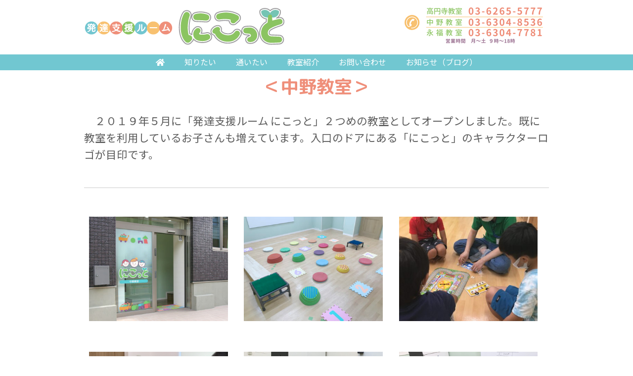

--- FILE ---
content_type: text/html; charset=UTF-8
request_url: https://nicotto-smile-ing.org/school/nakano/
body_size: 10783
content:
<!doctype html>
<html lang="ja">
	<head>
		<meta charset="utf-8">


		<meta http-equiv="X-UA-Compatible" content="IE=edge">
		
		<!--/* Favicon  */--><!--
		<link rel="icon" href="favicon.ico">
		<link rel="apple-touch-icon" href="apple-touch-icon-152x152.png" sizes="152x152">
		<link rel="icon" href="favicon-192x192.png" sizes="192x192" type="image/png">

		<!--/* スマホ対応 */-->
		<meta name="HandheldFriendly" content="True">
		<meta name="MobileOptimized" content="320">
		<meta name="viewport" content="width=device-width, initial-scale=1, minimum-scale=1.0, maximum-scale=10.0, user-scalable=yes">
		<meta name="format-detection" content="telephone=no">
		
		<!--/* CSS読み込み */-->
		<link rel="stylesheet" href="https://nicotto-smile-ing.org/wp-content/themes/nicotto2019/style.css" />
		<link rel="stylesheet" href="https://nicotto-smile-ing.org/wp-content/themes/nicotto2019/css/style.css" />
		
		<!--/* WebFonts */-->
		<link rel="stylesheet" href="https://use.fontawesome.com/releases/v5.8.1/css/all.css" integrity="sha384-50oBUHEmvpQ+1lW4y57PTFmhCaXp0ML5d60M1M7uH2+nqUivzIebhndOJK28anvf" crossorigin="anonymous">
		<link href="https://fonts.googleapis.com/css?family=Lato:400,700|Noto+Sans+JP:400,700|M+PLUS+Rounded+1c:500,700&display=swap" rel="stylesheet">
		
				
				<title>中野教室 - にこっと</title>
	<style>img:is([sizes="auto" i], [sizes^="auto," i]) { contain-intrinsic-size: 3000px 1500px }</style>
	
		<!-- All in One SEO 4.9.3 - aioseo.com -->
	<meta name="description" content="＜中野教室＞ ２０１９年５月に「発達支援ルーム にこっと」２つめの教室としてオープンしました。" />
	<meta name="robots" content="max-image-preview:large" />
	<link rel="canonical" href="https://nicotto-smile-ing.org/school/nakano/" />
	<meta name="generator" content="All in One SEO (AIOSEO) 4.9.3" />
		<meta property="og:locale" content="ja_JP" />
		<meta property="og:site_name" content="にこっと - 発達支援ルーム" />
		<meta property="og:type" content="article" />
		<meta property="og:title" content="中野教室 - にこっと" />
		<meta property="og:description" content="＜中野教室＞ ２０１９年５月に「発達支援ルーム にこっと」２つめの教室としてオープンしました。" />
		<meta property="og:url" content="https://nicotto-smile-ing.org/school/nakano/" />
		<meta property="article:published_time" content="2019-06-13T02:06:49+00:00" />
		<meta property="article:modified_time" content="2022-10-07T07:58:25+00:00" />
		<meta name="twitter:card" content="summary_large_image" />
		<meta name="twitter:title" content="中野教室 - にこっと" />
		<meta name="twitter:description" content="＜中野教室＞ ２０１９年５月に「発達支援ルーム にこっと」２つめの教室としてオープンしました。" />
		<script type="application/ld+json" class="aioseo-schema">
			{"@context":"https:\/\/schema.org","@graph":[{"@type":"BreadcrumbList","@id":"https:\/\/nicotto-smile-ing.org\/school\/nakano\/#breadcrumblist","itemListElement":[{"@type":"ListItem","@id":"https:\/\/nicotto-smile-ing.org#listItem","position":1,"name":"Home","item":"https:\/\/nicotto-smile-ing.org","nextItem":{"@type":"ListItem","@id":"https:\/\/nicotto-smile-ing.org\/school\/#listItem","name":"\u6559\u5ba4\u7d39\u4ecb"}},{"@type":"ListItem","@id":"https:\/\/nicotto-smile-ing.org\/school\/#listItem","position":2,"name":"\u6559\u5ba4\u7d39\u4ecb","item":"https:\/\/nicotto-smile-ing.org\/school\/","nextItem":{"@type":"ListItem","@id":"https:\/\/nicotto-smile-ing.org\/school\/nakano\/#listItem","name":"\u4e2d\u91ce\u6559\u5ba4"},"previousItem":{"@type":"ListItem","@id":"https:\/\/nicotto-smile-ing.org#listItem","name":"Home"}},{"@type":"ListItem","@id":"https:\/\/nicotto-smile-ing.org\/school\/nakano\/#listItem","position":3,"name":"\u4e2d\u91ce\u6559\u5ba4","previousItem":{"@type":"ListItem","@id":"https:\/\/nicotto-smile-ing.org\/school\/#listItem","name":"\u6559\u5ba4\u7d39\u4ecb"}}]},{"@type":"Organization","@id":"https:\/\/nicotto-smile-ing.org\/#organization","name":"\u306b\u3053\u3063\u3068","description":"\u767a\u9054\u652f\u63f4\u30eb\u30fc\u30e0","url":"https:\/\/nicotto-smile-ing.org\/"},{"@type":"WebPage","@id":"https:\/\/nicotto-smile-ing.org\/school\/nakano\/#webpage","url":"https:\/\/nicotto-smile-ing.org\/school\/nakano\/","name":"\u4e2d\u91ce\u6559\u5ba4 - \u306b\u3053\u3063\u3068","description":"\uff1c\u4e2d\u91ce\u6559\u5ba4\uff1e \uff12\uff10\uff11\uff19\u5e74\uff15\u6708\u306b\u300c\u767a\u9054\u652f\u63f4\u30eb\u30fc\u30e0 \u306b\u3053\u3063\u3068\u300d\uff12\u3064\u3081\u306e\u6559\u5ba4\u3068\u3057\u3066\u30aa\u30fc\u30d7\u30f3\u3057\u307e\u3057\u305f\u3002","inLanguage":"ja","isPartOf":{"@id":"https:\/\/nicotto-smile-ing.org\/#website"},"breadcrumb":{"@id":"https:\/\/nicotto-smile-ing.org\/school\/nakano\/#breadcrumblist"},"datePublished":"2019-06-13T11:06:49+09:00","dateModified":"2022-10-07T16:58:25+09:00"},{"@type":"WebSite","@id":"https:\/\/nicotto-smile-ing.org\/#website","url":"https:\/\/nicotto-smile-ing.org\/","name":"\u306b\u3053\u3063\u3068","description":"\u767a\u9054\u652f\u63f4\u30eb\u30fc\u30e0","inLanguage":"ja","publisher":{"@id":"https:\/\/nicotto-smile-ing.org\/#organization"}}]}
		</script>
		<!-- All in One SEO -->

<script type="text/javascript">
/* <![CDATA[ */
window._wpemojiSettings = {"baseUrl":"https:\/\/s.w.org\/images\/core\/emoji\/15.0.3\/72x72\/","ext":".png","svgUrl":"https:\/\/s.w.org\/images\/core\/emoji\/15.0.3\/svg\/","svgExt":".svg","source":{"concatemoji":"https:\/\/nicotto-smile-ing.org\/wp-includes\/js\/wp-emoji-release.min.js?ver=6.7.4"}};
/*! This file is auto-generated */
!function(i,n){var o,s,e;function c(e){try{var t={supportTests:e,timestamp:(new Date).valueOf()};sessionStorage.setItem(o,JSON.stringify(t))}catch(e){}}function p(e,t,n){e.clearRect(0,0,e.canvas.width,e.canvas.height),e.fillText(t,0,0);var t=new Uint32Array(e.getImageData(0,0,e.canvas.width,e.canvas.height).data),r=(e.clearRect(0,0,e.canvas.width,e.canvas.height),e.fillText(n,0,0),new Uint32Array(e.getImageData(0,0,e.canvas.width,e.canvas.height).data));return t.every(function(e,t){return e===r[t]})}function u(e,t,n){switch(t){case"flag":return n(e,"\ud83c\udff3\ufe0f\u200d\u26a7\ufe0f","\ud83c\udff3\ufe0f\u200b\u26a7\ufe0f")?!1:!n(e,"\ud83c\uddfa\ud83c\uddf3","\ud83c\uddfa\u200b\ud83c\uddf3")&&!n(e,"\ud83c\udff4\udb40\udc67\udb40\udc62\udb40\udc65\udb40\udc6e\udb40\udc67\udb40\udc7f","\ud83c\udff4\u200b\udb40\udc67\u200b\udb40\udc62\u200b\udb40\udc65\u200b\udb40\udc6e\u200b\udb40\udc67\u200b\udb40\udc7f");case"emoji":return!n(e,"\ud83d\udc26\u200d\u2b1b","\ud83d\udc26\u200b\u2b1b")}return!1}function f(e,t,n){var r="undefined"!=typeof WorkerGlobalScope&&self instanceof WorkerGlobalScope?new OffscreenCanvas(300,150):i.createElement("canvas"),a=r.getContext("2d",{willReadFrequently:!0}),o=(a.textBaseline="top",a.font="600 32px Arial",{});return e.forEach(function(e){o[e]=t(a,e,n)}),o}function t(e){var t=i.createElement("script");t.src=e,t.defer=!0,i.head.appendChild(t)}"undefined"!=typeof Promise&&(o="wpEmojiSettingsSupports",s=["flag","emoji"],n.supports={everything:!0,everythingExceptFlag:!0},e=new Promise(function(e){i.addEventListener("DOMContentLoaded",e,{once:!0})}),new Promise(function(t){var n=function(){try{var e=JSON.parse(sessionStorage.getItem(o));if("object"==typeof e&&"number"==typeof e.timestamp&&(new Date).valueOf()<e.timestamp+604800&&"object"==typeof e.supportTests)return e.supportTests}catch(e){}return null}();if(!n){if("undefined"!=typeof Worker&&"undefined"!=typeof OffscreenCanvas&&"undefined"!=typeof URL&&URL.createObjectURL&&"undefined"!=typeof Blob)try{var e="postMessage("+f.toString()+"("+[JSON.stringify(s),u.toString(),p.toString()].join(",")+"));",r=new Blob([e],{type:"text/javascript"}),a=new Worker(URL.createObjectURL(r),{name:"wpTestEmojiSupports"});return void(a.onmessage=function(e){c(n=e.data),a.terminate(),t(n)})}catch(e){}c(n=f(s,u,p))}t(n)}).then(function(e){for(var t in e)n.supports[t]=e[t],n.supports.everything=n.supports.everything&&n.supports[t],"flag"!==t&&(n.supports.everythingExceptFlag=n.supports.everythingExceptFlag&&n.supports[t]);n.supports.everythingExceptFlag=n.supports.everythingExceptFlag&&!n.supports.flag,n.DOMReady=!1,n.readyCallback=function(){n.DOMReady=!0}}).then(function(){return e}).then(function(){var e;n.supports.everything||(n.readyCallback(),(e=n.source||{}).concatemoji?t(e.concatemoji):e.wpemoji&&e.twemoji&&(t(e.twemoji),t(e.wpemoji)))}))}((window,document),window._wpemojiSettings);
/* ]]> */
</script>
<style id='wp-emoji-styles-inline-css' type='text/css'>

	img.wp-smiley, img.emoji {
		display: inline !important;
		border: none !important;
		box-shadow: none !important;
		height: 1em !important;
		width: 1em !important;
		margin: 0 0.07em !important;
		vertical-align: -0.1em !important;
		background: none !important;
		padding: 0 !important;
	}
</style>
<link rel='stylesheet' id='wp-block-library-css' href='https://nicotto-smile-ing.org/wp-includes/css/dist/block-library/style.min.css?ver=6.7.4' type='text/css' media='all' />
<link rel='stylesheet' id='aioseo/css/src/vue/standalone/blocks/table-of-contents/global.scss-css' href='https://nicotto-smile-ing.org/wp-content/plugins/all-in-one-seo-pack/dist/Lite/assets/css/table-of-contents/global.e90f6d47.css?ver=4.9.3' type='text/css' media='all' />
<style id='classic-theme-styles-inline-css' type='text/css'>
/*! This file is auto-generated */
.wp-block-button__link{color:#fff;background-color:#32373c;border-radius:9999px;box-shadow:none;text-decoration:none;padding:calc(.667em + 2px) calc(1.333em + 2px);font-size:1.125em}.wp-block-file__button{background:#32373c;color:#fff;text-decoration:none}
</style>
<style id='global-styles-inline-css' type='text/css'>
:root{--wp--preset--aspect-ratio--square: 1;--wp--preset--aspect-ratio--4-3: 4/3;--wp--preset--aspect-ratio--3-4: 3/4;--wp--preset--aspect-ratio--3-2: 3/2;--wp--preset--aspect-ratio--2-3: 2/3;--wp--preset--aspect-ratio--16-9: 16/9;--wp--preset--aspect-ratio--9-16: 9/16;--wp--preset--color--black: #000000;--wp--preset--color--cyan-bluish-gray: #abb8c3;--wp--preset--color--white: #ffffff;--wp--preset--color--pale-pink: #f78da7;--wp--preset--color--vivid-red: #cf2e2e;--wp--preset--color--luminous-vivid-orange: #ff6900;--wp--preset--color--luminous-vivid-amber: #fcb900;--wp--preset--color--light-green-cyan: #7bdcb5;--wp--preset--color--vivid-green-cyan: #00d084;--wp--preset--color--pale-cyan-blue: #8ed1fc;--wp--preset--color--vivid-cyan-blue: #0693e3;--wp--preset--color--vivid-purple: #9b51e0;--wp--preset--gradient--vivid-cyan-blue-to-vivid-purple: linear-gradient(135deg,rgba(6,147,227,1) 0%,rgb(155,81,224) 100%);--wp--preset--gradient--light-green-cyan-to-vivid-green-cyan: linear-gradient(135deg,rgb(122,220,180) 0%,rgb(0,208,130) 100%);--wp--preset--gradient--luminous-vivid-amber-to-luminous-vivid-orange: linear-gradient(135deg,rgba(252,185,0,1) 0%,rgba(255,105,0,1) 100%);--wp--preset--gradient--luminous-vivid-orange-to-vivid-red: linear-gradient(135deg,rgba(255,105,0,1) 0%,rgb(207,46,46) 100%);--wp--preset--gradient--very-light-gray-to-cyan-bluish-gray: linear-gradient(135deg,rgb(238,238,238) 0%,rgb(169,184,195) 100%);--wp--preset--gradient--cool-to-warm-spectrum: linear-gradient(135deg,rgb(74,234,220) 0%,rgb(151,120,209) 20%,rgb(207,42,186) 40%,rgb(238,44,130) 60%,rgb(251,105,98) 80%,rgb(254,248,76) 100%);--wp--preset--gradient--blush-light-purple: linear-gradient(135deg,rgb(255,206,236) 0%,rgb(152,150,240) 100%);--wp--preset--gradient--blush-bordeaux: linear-gradient(135deg,rgb(254,205,165) 0%,rgb(254,45,45) 50%,rgb(107,0,62) 100%);--wp--preset--gradient--luminous-dusk: linear-gradient(135deg,rgb(255,203,112) 0%,rgb(199,81,192) 50%,rgb(65,88,208) 100%);--wp--preset--gradient--pale-ocean: linear-gradient(135deg,rgb(255,245,203) 0%,rgb(182,227,212) 50%,rgb(51,167,181) 100%);--wp--preset--gradient--electric-grass: linear-gradient(135deg,rgb(202,248,128) 0%,rgb(113,206,126) 100%);--wp--preset--gradient--midnight: linear-gradient(135deg,rgb(2,3,129) 0%,rgb(40,116,252) 100%);--wp--preset--font-size--small: 13px;--wp--preset--font-size--medium: 20px;--wp--preset--font-size--large: 36px;--wp--preset--font-size--x-large: 42px;--wp--preset--spacing--20: 0.44rem;--wp--preset--spacing--30: 0.67rem;--wp--preset--spacing--40: 1rem;--wp--preset--spacing--50: 1.5rem;--wp--preset--spacing--60: 2.25rem;--wp--preset--spacing--70: 3.38rem;--wp--preset--spacing--80: 5.06rem;--wp--preset--shadow--natural: 6px 6px 9px rgba(0, 0, 0, 0.2);--wp--preset--shadow--deep: 12px 12px 50px rgba(0, 0, 0, 0.4);--wp--preset--shadow--sharp: 6px 6px 0px rgba(0, 0, 0, 0.2);--wp--preset--shadow--outlined: 6px 6px 0px -3px rgba(255, 255, 255, 1), 6px 6px rgba(0, 0, 0, 1);--wp--preset--shadow--crisp: 6px 6px 0px rgba(0, 0, 0, 1);}:where(.is-layout-flex){gap: 0.5em;}:where(.is-layout-grid){gap: 0.5em;}body .is-layout-flex{display: flex;}.is-layout-flex{flex-wrap: wrap;align-items: center;}.is-layout-flex > :is(*, div){margin: 0;}body .is-layout-grid{display: grid;}.is-layout-grid > :is(*, div){margin: 0;}:where(.wp-block-columns.is-layout-flex){gap: 2em;}:where(.wp-block-columns.is-layout-grid){gap: 2em;}:where(.wp-block-post-template.is-layout-flex){gap: 1.25em;}:where(.wp-block-post-template.is-layout-grid){gap: 1.25em;}.has-black-color{color: var(--wp--preset--color--black) !important;}.has-cyan-bluish-gray-color{color: var(--wp--preset--color--cyan-bluish-gray) !important;}.has-white-color{color: var(--wp--preset--color--white) !important;}.has-pale-pink-color{color: var(--wp--preset--color--pale-pink) !important;}.has-vivid-red-color{color: var(--wp--preset--color--vivid-red) !important;}.has-luminous-vivid-orange-color{color: var(--wp--preset--color--luminous-vivid-orange) !important;}.has-luminous-vivid-amber-color{color: var(--wp--preset--color--luminous-vivid-amber) !important;}.has-light-green-cyan-color{color: var(--wp--preset--color--light-green-cyan) !important;}.has-vivid-green-cyan-color{color: var(--wp--preset--color--vivid-green-cyan) !important;}.has-pale-cyan-blue-color{color: var(--wp--preset--color--pale-cyan-blue) !important;}.has-vivid-cyan-blue-color{color: var(--wp--preset--color--vivid-cyan-blue) !important;}.has-vivid-purple-color{color: var(--wp--preset--color--vivid-purple) !important;}.has-black-background-color{background-color: var(--wp--preset--color--black) !important;}.has-cyan-bluish-gray-background-color{background-color: var(--wp--preset--color--cyan-bluish-gray) !important;}.has-white-background-color{background-color: var(--wp--preset--color--white) !important;}.has-pale-pink-background-color{background-color: var(--wp--preset--color--pale-pink) !important;}.has-vivid-red-background-color{background-color: var(--wp--preset--color--vivid-red) !important;}.has-luminous-vivid-orange-background-color{background-color: var(--wp--preset--color--luminous-vivid-orange) !important;}.has-luminous-vivid-amber-background-color{background-color: var(--wp--preset--color--luminous-vivid-amber) !important;}.has-light-green-cyan-background-color{background-color: var(--wp--preset--color--light-green-cyan) !important;}.has-vivid-green-cyan-background-color{background-color: var(--wp--preset--color--vivid-green-cyan) !important;}.has-pale-cyan-blue-background-color{background-color: var(--wp--preset--color--pale-cyan-blue) !important;}.has-vivid-cyan-blue-background-color{background-color: var(--wp--preset--color--vivid-cyan-blue) !important;}.has-vivid-purple-background-color{background-color: var(--wp--preset--color--vivid-purple) !important;}.has-black-border-color{border-color: var(--wp--preset--color--black) !important;}.has-cyan-bluish-gray-border-color{border-color: var(--wp--preset--color--cyan-bluish-gray) !important;}.has-white-border-color{border-color: var(--wp--preset--color--white) !important;}.has-pale-pink-border-color{border-color: var(--wp--preset--color--pale-pink) !important;}.has-vivid-red-border-color{border-color: var(--wp--preset--color--vivid-red) !important;}.has-luminous-vivid-orange-border-color{border-color: var(--wp--preset--color--luminous-vivid-orange) !important;}.has-luminous-vivid-amber-border-color{border-color: var(--wp--preset--color--luminous-vivid-amber) !important;}.has-light-green-cyan-border-color{border-color: var(--wp--preset--color--light-green-cyan) !important;}.has-vivid-green-cyan-border-color{border-color: var(--wp--preset--color--vivid-green-cyan) !important;}.has-pale-cyan-blue-border-color{border-color: var(--wp--preset--color--pale-cyan-blue) !important;}.has-vivid-cyan-blue-border-color{border-color: var(--wp--preset--color--vivid-cyan-blue) !important;}.has-vivid-purple-border-color{border-color: var(--wp--preset--color--vivid-purple) !important;}.has-vivid-cyan-blue-to-vivid-purple-gradient-background{background: var(--wp--preset--gradient--vivid-cyan-blue-to-vivid-purple) !important;}.has-light-green-cyan-to-vivid-green-cyan-gradient-background{background: var(--wp--preset--gradient--light-green-cyan-to-vivid-green-cyan) !important;}.has-luminous-vivid-amber-to-luminous-vivid-orange-gradient-background{background: var(--wp--preset--gradient--luminous-vivid-amber-to-luminous-vivid-orange) !important;}.has-luminous-vivid-orange-to-vivid-red-gradient-background{background: var(--wp--preset--gradient--luminous-vivid-orange-to-vivid-red) !important;}.has-very-light-gray-to-cyan-bluish-gray-gradient-background{background: var(--wp--preset--gradient--very-light-gray-to-cyan-bluish-gray) !important;}.has-cool-to-warm-spectrum-gradient-background{background: var(--wp--preset--gradient--cool-to-warm-spectrum) !important;}.has-blush-light-purple-gradient-background{background: var(--wp--preset--gradient--blush-light-purple) !important;}.has-blush-bordeaux-gradient-background{background: var(--wp--preset--gradient--blush-bordeaux) !important;}.has-luminous-dusk-gradient-background{background: var(--wp--preset--gradient--luminous-dusk) !important;}.has-pale-ocean-gradient-background{background: var(--wp--preset--gradient--pale-ocean) !important;}.has-electric-grass-gradient-background{background: var(--wp--preset--gradient--electric-grass) !important;}.has-midnight-gradient-background{background: var(--wp--preset--gradient--midnight) !important;}.has-small-font-size{font-size: var(--wp--preset--font-size--small) !important;}.has-medium-font-size{font-size: var(--wp--preset--font-size--medium) !important;}.has-large-font-size{font-size: var(--wp--preset--font-size--large) !important;}.has-x-large-font-size{font-size: var(--wp--preset--font-size--x-large) !important;}
:where(.wp-block-post-template.is-layout-flex){gap: 1.25em;}:where(.wp-block-post-template.is-layout-grid){gap: 1.25em;}
:where(.wp-block-columns.is-layout-flex){gap: 2em;}:where(.wp-block-columns.is-layout-grid){gap: 2em;}
:root :where(.wp-block-pullquote){font-size: 1.5em;line-height: 1.6;}
</style>
<link rel='stylesheet' id='contact-form-7-css' href='https://nicotto-smile-ing.org/wp-content/plugins/contact-form-7/includes/css/styles.css?ver=6.1.4' type='text/css' media='all' />
<link rel='stylesheet' id='contact-form-7-confirm-css' href='https://nicotto-smile-ing.org/wp-content/plugins/contact-form-7-add-confirm/includes/css/styles.css?ver=5.1' type='text/css' media='all' />
<link rel='stylesheet' id='tablepress-default-css' href='https://nicotto-smile-ing.org/wp-content/tablepress-combined.min.css?ver=62' type='text/css' media='all' />
<link rel="https://api.w.org/" href="https://nicotto-smile-ing.org/wp-json/" /><link rel="alternate" title="JSON" type="application/json" href="https://nicotto-smile-ing.org/wp-json/wp/v2/pages/33" /><link rel="EditURI" type="application/rsd+xml" title="RSD" href="https://nicotto-smile-ing.org/xmlrpc.php?rsd" />
<meta name="generator" content="WordPress 6.7.4" />
<link rel='shortlink' href='https://nicotto-smile-ing.org/?p=33' />
<link rel="alternate" title="oEmbed (JSON)" type="application/json+oembed" href="https://nicotto-smile-ing.org/wp-json/oembed/1.0/embed?url=https%3A%2F%2Fnicotto-smile-ing.org%2Fschool%2Fnakano%2F" />
<link rel="alternate" title="oEmbed (XML)" type="text/xml+oembed" href="https://nicotto-smile-ing.org/wp-json/oembed/1.0/embed?url=https%3A%2F%2Fnicotto-smile-ing.org%2Fschool%2Fnakano%2F&#038;format=xml" />
<link rel="icon" href="https://nicotto-smile-ing.org/wp-content/uploads/2020/10/cropped-Chara_2-kids-favicon-32x32.png" sizes="32x32" />
<link rel="icon" href="https://nicotto-smile-ing.org/wp-content/uploads/2020/10/cropped-Chara_2-kids-favicon-192x192.png" sizes="192x192" />
<link rel="apple-touch-icon" href="https://nicotto-smile-ing.org/wp-content/uploads/2020/10/cropped-Chara_2-kids-favicon-180x180.png" />
<meta name="msapplication-TileImage" content="https://nicotto-smile-ing.org/wp-content/uploads/2020/10/cropped-Chara_2-kids-favicon-270x270.png" />
		<style type="text/css" id="wp-custom-css">
			.box8 {
    padding: 0.5em 1em;
    margin: 2em 0;
    color: #232323;
    background: #fff8e8;
    border-left: solid 10px #ffc06e;
}
.box8 p {
    margin: 0; 
    padding: 0;
}

.box27 {
    position: relative;
    margin: 2em 0;
    padding: 0.5em 1em;
    border: solid 3px #62c1ce;
}
.box27 .box-title {
    position: absolute;
    display: inline-block;
    top: -27px;
    left: -3px;
    padding: 0 9px;
    height: 25px;
    line-height: 25px;
    font-size: 17px;
    background: #62c1ce;
    color: #ffffff;
    font-weight: bold;
    border-radius: 5px 5px 0 0;
}
.box27 p {
    margin: 0; 
    padding: 0;
}

.box10 {
    padding: 0.5em 1em;
    margin: 2em 0;
		color:#000000;
    background: #e4fcff;/*背景色*/
    border-top: solid 6px #1dc1d6;
    box-shadow: 0 3px 4px rgba(0, 0, 0, 0.32);/*影*/
}
.box10 p {
    margin: 0; 
    padding: 0;
}

.box7{
    padding: 0.5em 1em;
    margin: 2em 0;
    color: #474747;
    background:white;/*背景色*/
    border-left: double 5px #ffc063;/*左線*/
    border-right: double 5px #ffc063;/*右線*/
}
.box7 p {
    margin: 0; 
    padding: 0;
}

#tablepress-18 td.column-1{
	width:20%;
}		</style>
			</head>
	
	<body class="page-template-default page page-id-33 page-child parent-pageid-14">
		<div class="wrap">
			<header>
			<div class="pageContainer" style="padding: 0;">
				<div class="headerGroup oneLineLogoMenu">
				<!--logo画像-->
				<h1 class="site-title logo" style="margin: var(--gutter);">
					<a href="https://nicotto-smile-ing.org" rel="home">
					<img src="https://nicotto-smile-ing.org/wp-content/themes/nicotto2019/img/logo_top.png">
					</a>
				</h1>
					<p style="margin: var(--gutter);"><a href="#modal"><img src="https://nicotto-smile-ing.org/wp-content/themes/nicotto2019/img/call3.png"></a></p>
				
				<!--/.headerGroup--></div>




				<!--/.pageContainer--></div>
				
				<!--menu-->
				<div class="mainMenu centerMenu">
						<nav class="menu-%e3%83%a1%e3%82%a4%e3%83%b3%e3%83%a1%e3%83%8b%e3%83%a5%e3%83%bc-container"><ul><li id="menu-item-40" class="menu-item menu-item-type-post_type menu-item-object-page menu-item-home menu-item-40"><a href="https://nicotto-smile-ing.org/"><i class="fas fa-home"></i></a></li>
<li id="menu-item-3454" class="menu-item menu-item-type-post_type menu-item-object-page menu-item-3454"><a href="https://nicotto-smile-ing.org/nicotto-about/">知りたい</a></li>
<li id="menu-item-36" class="menu-item menu-item-type-post_type menu-item-object-page menu-item-36"><a href="https://nicotto-smile-ing.org/price/">通いたい</a></li>
<li id="menu-item-37" class="menu-item menu-item-type-post_type menu-item-object-page current-page-ancestor menu-item-37"><a href="https://nicotto-smile-ing.org/school/">教室紹介</a></li>
<li id="menu-item-39" class="menu-item menu-item-type-post_type menu-item-object-page menu-item-39"><a href="https://nicotto-smile-ing.org/contact/">お問い合わせ</a></li>
<li id="menu-item-1687" class="menu-item menu-item-type-custom menu-item-object-custom menu-item-1687"><a href="https://nicotto-smile-ing.org/blog">お知らせ（ブログ）</a></li>
</ul></nav>
				</div>
				
								
			</header>
			<main>
				<div class="pageContainer">

<h2 class="LvEx3 center salmon">＜中野教室＞</h2>
<p>&nbsp;</p>
<p style="text-align: left;"><span class="Lv2">　２０１９年５月に「発達支援ルーム にこっと」２つめの教室としてオープンしました。既に教室を利用しているお子さんも増えています。入口のドアにある「にこっと」のキャラクターロゴが目印です。</span></p>
<p>&nbsp;</p>
<hr />
<p>&nbsp;</p>
<div class="card flexBox">
<div class="boxItem center ">
<p><img fetchpriority="high" decoding="async" class="alignnone wp-image-1238 size-full" src="https://nicotto-smile-ing.org/wp-content/uploads/2019/07/nakano-1-e1564021454365.jpg" alt="" width="400" height="300" /></p>
<p><!--/.boxItem--></p>
</div>
<div class="boxItem center "><img decoding="async" class="alignnone wp-image-1483 size-full" src="https://nicotto-smile-ing.org/wp-content/uploads/2019/08/nakano-right-e1565145950483.jpg" alt="" width="400" height="300" /><br />
<!--/.boxItem--></div>
<div class="boxItem center ">
<p><img decoding="async" class="alignnone wp-image-3354 size-full" src="https://nicotto-smile-ing.org/wp-content/uploads/2022/09/675d45b56fa11f7032f770f859a5fef9-scaled-e1663755233727.jpg" alt="中野教室" width="400" height="300" /></p>
<p><!--/.boxItem--></p>
</div>
<p><!--/.flexBox--></p>
</div>
<p>&nbsp;</p>
<div class="card flexBox">
<div class="boxItem center ">
<p><img loading="lazy" decoding="async" class="alignnone wp-image-3452 size-full" src="https://nicotto-smile-ing.org/wp-content/uploads/2022/10/1ffe4d20376ad687a1a67b58eda695e8-scaled.jpg" alt="中野教室" width="2560" height="1921" srcset="https://nicotto-smile-ing.org/wp-content/uploads/2022/10/1ffe4d20376ad687a1a67b58eda695e8-scaled.jpg 2560w, https://nicotto-smile-ing.org/wp-content/uploads/2022/10/1ffe4d20376ad687a1a67b58eda695e8-300x225.jpg 300w, https://nicotto-smile-ing.org/wp-content/uploads/2022/10/1ffe4d20376ad687a1a67b58eda695e8-1024x768.jpg 1024w, https://nicotto-smile-ing.org/wp-content/uploads/2022/10/1ffe4d20376ad687a1a67b58eda695e8-768x576.jpg 768w, https://nicotto-smile-ing.org/wp-content/uploads/2022/10/1ffe4d20376ad687a1a67b58eda695e8-1536x1152.jpg 1536w, https://nicotto-smile-ing.org/wp-content/uploads/2022/10/1ffe4d20376ad687a1a67b58eda695e8-2048x1537.jpg 2048w" sizes="auto, (max-width: 2560px) 100vw, 2560px" /></p>
<p><!--/.boxItem--></p>
</div>
<div class="boxItem center "><img loading="lazy" decoding="async" class="alignnone wp-image-3450 size-full" src="https://nicotto-smile-ing.org/wp-content/uploads/2022/10/fe79c4a18864ede571423e6eeb57f7e5-scaled.jpg" alt="中野教室" width="2560" height="1920" srcset="https://nicotto-smile-ing.org/wp-content/uploads/2022/10/fe79c4a18864ede571423e6eeb57f7e5-scaled.jpg 2560w, https://nicotto-smile-ing.org/wp-content/uploads/2022/10/fe79c4a18864ede571423e6eeb57f7e5-300x225.jpg 300w, https://nicotto-smile-ing.org/wp-content/uploads/2022/10/fe79c4a18864ede571423e6eeb57f7e5-1024x768.jpg 1024w, https://nicotto-smile-ing.org/wp-content/uploads/2022/10/fe79c4a18864ede571423e6eeb57f7e5-768x576.jpg 768w, https://nicotto-smile-ing.org/wp-content/uploads/2022/10/fe79c4a18864ede571423e6eeb57f7e5-1536x1152.jpg 1536w, https://nicotto-smile-ing.org/wp-content/uploads/2022/10/fe79c4a18864ede571423e6eeb57f7e5-2048x1536.jpg 2048w" sizes="auto, (max-width: 2560px) 100vw, 2560px" /><br />
<!--/.boxItem--></div>
<div class="boxItem center ">
<p><img loading="lazy" decoding="async" class="alignnone wp-image-3451 size-full" src="https://nicotto-smile-ing.org/wp-content/uploads/2022/10/89993d45a99c388ae4a6fc3e4ecedf8a-scaled.jpg" alt="中野教室" width="2560" height="1920" srcset="https://nicotto-smile-ing.org/wp-content/uploads/2022/10/89993d45a99c388ae4a6fc3e4ecedf8a-scaled.jpg 2560w, https://nicotto-smile-ing.org/wp-content/uploads/2022/10/89993d45a99c388ae4a6fc3e4ecedf8a-300x225.jpg 300w, https://nicotto-smile-ing.org/wp-content/uploads/2022/10/89993d45a99c388ae4a6fc3e4ecedf8a-1024x768.jpg 1024w, https://nicotto-smile-ing.org/wp-content/uploads/2022/10/89993d45a99c388ae4a6fc3e4ecedf8a-768x576.jpg 768w, https://nicotto-smile-ing.org/wp-content/uploads/2022/10/89993d45a99c388ae4a6fc3e4ecedf8a-1536x1152.jpg 1536w, https://nicotto-smile-ing.org/wp-content/uploads/2022/10/89993d45a99c388ae4a6fc3e4ecedf8a-2048x1536.jpg 2048w" sizes="auto, (max-width: 2560px) 100vw, 2560px" /></p>
<p><!--/.boxItem--></p>
</div>
<p><!--/.flexBox--></p>
</div>
<hr />
<p>&nbsp;</p>
<div style="text-align: center;">
<p><strong><span class="Lv2">＜中野教室の場所＞</span></strong></p>
<div class="flexBox">
<div class="boxItem duo">
<div class="google-map"><iframe loading="lazy" style="border: 0;" src="https://www.google.com/maps/embed?pb=!1m18!1m12!1m3!1d3240.4236988606217!2d139.6724209!3d35.6911898!2m3!1f0!2f0!3f0!3m2!1i1024!2i768!4f13.1!3m3!1m2!1s0x6018f365001d596d%3A0xb5cd2274766f913f!2z55m66YGU5pSv5o-044Or44O844OgIOOBq-OBk-OBo-OBqO-8iOS4remHjuaVmeWupO-8iQ!5e0!3m2!1sja!2sjp!4v1661937843819!5m2!1sja!2sjp" width="600" height="450" allowfullscreen="allowfullscreen"></iframe></div>
<p><!--/.boxItem--></p>
</div>
<div class="boxItem duo left">開室時間　9：00-18：00（日曜日を除く）<br />
電　　話　03-6304-8536<br />
F　A　X　03-6304-8537<br />
アクセス<br />
①丸ノ内線　中野新橋駅より　徒歩4分<br />
②京王バス　中野車庫停留所より　徒歩5分<br />
（中野駅 ～ 中野車庫 ～ 新宿西口・渋谷駅・永福町駅）<br />
〒164-0013<br />
中野区弥生町2-40-11　アルバグランデ１F</div>
<div class="boxItem right "><!--/.boxItem--></div>
<div class="boxItem right "><img loading="lazy" decoding="async" class="alignnone wp-image-1320" src="https://nicotto-smile-ing.org/wp-content/uploads/2019/07/Chara_4-club-e1564394177402.png" alt="" width="205" height="120" /><!--/.boxItem--></div>
</div>
</div>
<p>&nbsp;</p>
<div class="text-align center ">
<div class="img-float"><img loading="lazy" decoding="async" class="alignnone wp-image-1979 size-thumbnail" src="https://nicotto-smile-ing.org/wp-content/uploads/2020/10/smiling_window_03_120x140-150x150.png" alt="" width="150" height="150" /><img loading="lazy" decoding="async" class="alignnone wp-image-1980 size-thumbnail" src="https://nicotto-smile-ing.org/wp-content/uploads/2020/10/smiling_window_08_147x140-150x150.png" alt="" width="150" height="150" /><img loading="lazy" decoding="async" class="alignnone wp-image-1981 size-thumbnail" src="https://nicotto-smile-ing.org/wp-content/uploads/2020/10/smiling_window_10_87x140-150x150.png" alt="" width="150" height="150" /><img loading="lazy" decoding="async" class="alignnone wp-image-1982 size-thumbnail" src="https://nicotto-smile-ing.org/wp-content/uploads/2020/10/smiling_window_02_120x140-150x150.png" alt="" width="150" height="150" /> <img loading="lazy" decoding="async" class="alignnone wp-image-1983 size-thumbnail" src="https://nicotto-smile-ing.org/wp-content/uploads/2020/10/smiling_window_05_205x140-150x150.png" alt="" width="150" height="150" /> <img loading="lazy" decoding="async" class="alignnone wp-image-1979 size-thumbnail" src="https://nicotto-smile-ing.org/wp-content/uploads/2020/10/smiling_window_03_120x140-150x150.png" alt="" width="150" height="150" /></div>
</div>
				<!-- /.pageContainer --></div>
			</main>
			
			<aside>
			<!-- Remodal -->
<div class="remodal" data-remodal-id="modal" role="dialog" aria-labelledby="modal1Title" aria-describedby="modal1Desc">
<button data-remodal-action="close" class="remodal-close" aria-label="Close"></button>
<div>
<h2 id="modal1Title">お気軽に、お問い合わせください。</h2>
<hr />
<h3 class="yGreen">高円寺教室</h3>
<p class="Lv1 salmon"><strong>03-6265-5777</strong></p>
<p class="sp"><a class="btn orange" href="tel:0362655777">電話する</a></p>
<p class="small purple">（営業時間 月～土 9時～18時）</p>
<hr />
<h3 class="yGreen">中野教室</h3>
<p class="Lv1 salmon"><strong>03-6304-8536</strong></p>
<p class="sp"><a class="btn orange" href="tel:0363048536">電話する</a></p>
<p class="small purple">（営業時間 月～土 9時～18時）</p>
<hr />
<h3 class="yGreen">永福教室</h3>
<p class="Lv1 salmon"><strong>03-6304-7781</strong></p>
<p class="sp"><a class="btn orange" href="tel:0363047781">電話する</a></p>
<p class="small purple">（営業時間 月～土 9時～18時）</p>
<hr />
<p><a class="btn blue" href="https://nicotto-smile-ing.org/contact/">お問い合わせフォーム</a></p>
</div>
<!--<br>
<button data-remodal-action="cancel" class="remodal-cancel">Cancel</button>
<button data-remodal-action="confirm" class="remodal-confirm">OK</button>
<!--/.remodal--></div>			<!-- Return to Top -->
<div id="pageTop"><a href="#"><i class="fas fa-chevron-circle-up"></i></a></div>
			</aside>
			<footer>
				
				<div class="pageContainer">
					<div class="footerNavigation flexBox">
					
					<div class="boxItem">
						<p>【知りたい】</p>
						<nav class="menu-%e7%9f%a5%e3%82%8a%e3%81%9f%e3%81%84-container"><ul><li id="menu-item-3455" class="menu-item menu-item-type-post_type menu-item-object-page menu-item-3455"><a href="https://nicotto-smile-ing.org/nicotto-about/">にこっとの発達支援について</a></li>
<li id="menu-item-45" class="menu-item menu-item-type-post_type menu-item-object-page menu-item-45"><a href="https://nicotto-smile-ing.org/about/gest/">ご利用者様の声</a></li>
<li id="menu-item-46" class="menu-item menu-item-type-post_type menu-item-object-page menu-item-46"><a href="https://nicotto-smile-ing.org/about/thought/">にこっと設立に込めた願い</a></li>
</ul></nav>					<!--boxItem--></div>
					
					<div class="boxItem">
						<p>【通いたい】</p>
						<nav class="menu-%e9%80%9a%e3%81%84%e3%81%9f%e3%81%84-container"><ul><li id="menu-item-47" class="menu-item menu-item-type-post_type menu-item-object-page menu-item-47"><a href="https://nicotto-smile-ing.org/price/">ご利用の流れ／料金</a></li>
<li id="menu-item-48" class="menu-item menu-item-type-post_type menu-item-object-page current-page-ancestor current-menu-ancestor current-menu-parent current-page-parent current_page_parent current_page_ancestor menu-item-has-children menu-item-48"><a href="https://nicotto-smile-ing.org/school/">教室紹介</a>
<ul class="sub-menu">
	<li id="menu-item-1334" class="menu-item menu-item-type-post_type menu-item-object-page menu-item-1334"><a href="https://nicotto-smile-ing.org/school/kouenji/">高円寺教室</a></li>
	<li id="menu-item-1333" class="menu-item menu-item-type-post_type menu-item-object-page current-menu-item page_item page-item-33 current_page_item menu-item-1333"><a href="https://nicotto-smile-ing.org/school/nakano/" aria-current="page">中野教室</a></li>
	<li id="menu-item-3126" class="menu-item menu-item-type-post_type menu-item-object-page menu-item-3126"><a href="https://nicotto-smile-ing.org/school/eifuku/">永福教室</a></li>
</ul>
</li>
</ul></nav>					<!--boxItem--></div>
					
					<div class="boxItem">
						<nav class="menu-%e3%81%9d%e3%81%ae%e4%bb%96-container"><ul><li id="menu-item-829" class="menu-item menu-item-type-custom menu-item-object-custom menu-item-829"><a href="https://nicotto-smile-ing.org/blog">ご利用者様へ</a></li>
<li id="menu-item-49" class="menu-item menu-item-type-post_type menu-item-object-page menu-item-49"><a href="https://nicotto-smile-ing.org/donation/">寄贈のお願い</a></li>
<li id="menu-item-50" class="menu-item menu-item-type-post_type menu-item-object-page menu-item-50"><a href="https://nicotto-smile-ing.org/job-offer/">求人情報</a></li>
<li id="menu-item-51" class="menu-item menu-item-type-post_type menu-item-object-page menu-item-51"><a href="https://nicotto-smile-ing.org/contact/">お問い合わせ</a></li>
<li id="menu-item-1559" class="menu-item menu-item-type-post_type menu-item-object-page menu-item-1559"><a href="https://nicotto-smile-ing.org/privacy/">プライバシーポリシー</a></li>
</ul></nav>					<!--boxItem--></div>
					
					<!--flexBox--></div>
					

											<!--widget-->
						<aside class="widget"><div class="pageContainer">
						<div><div style="display:none;">検索（デフォルトの検索はエラーが起きるのでこちらを使う）</div><div class="textwidget custom-html-widget"><form role="search" method="get" id="searchform" class="form" action="http://nicottosmile.xsrv.jp/nico/"><div style="display:flex;"><div style="width:90%;">
<input type="text" id="s" class="form-control" name="s" value="" placeholder="キーワードを入力">
</div>
<div style="width:10%;min-width:70px;"><input id="searchsubmit" class="btn btn-default" value="検索" type="submit"></div></div></form></div></div>						</div></aside>
									
					<hr class="circle" style="border-color: white;">
					<p class="slogan">発達支援を通して お子さんとご家族に そして地域に<br>その子らしい成長と ほっとする安心と たくさんの笑顔を</p>
					<hr class="circle" style="border-color: white;">
					
					<p class="center"><img src="https://nicotto-smile-ing.org/wp-content/themes/nicotto2019/img/logo_footer.png"></p>
					<p class="center"><img src="https://nicotto-smile-ing.org/wp-content/themes/nicotto2019/img/logo_smile-ing.png"></p>
					
									<!-- /.pageContainer --></div>
			</footer>
			
		<!-- /.wrap --></div>
		
		<!--/* jQuery */-->
		<script src="https://nicotto-smile-ing.org/wp-content/themes/nicotto2019/js/jquery-3.1.0.min.js"></script>
		<script src="https://nicotto-smile-ing.org/wp-content/themes/nicotto2019/js/m-dg.js"></script>
		<script type="text/javascript" src="https://nicotto-smile-ing.org/wp-includes/js/dist/hooks.min.js?ver=4d63a3d491d11ffd8ac6" id="wp-hooks-js"></script>
<script type="text/javascript" src="https://nicotto-smile-ing.org/wp-includes/js/dist/i18n.min.js?ver=5e580eb46a90c2b997e6" id="wp-i18n-js"></script>
<script type="text/javascript" id="wp-i18n-js-after">
/* <![CDATA[ */
wp.i18n.setLocaleData( { 'text direction\u0004ltr': [ 'ltr' ] } );
/* ]]> */
</script>
<script type="text/javascript" src="https://nicotto-smile-ing.org/wp-content/plugins/contact-form-7/includes/swv/js/index.js?ver=6.1.4" id="swv-js"></script>
<script type="text/javascript" id="contact-form-7-js-translations">
/* <![CDATA[ */
( function( domain, translations ) {
	var localeData = translations.locale_data[ domain ] || translations.locale_data.messages;
	localeData[""].domain = domain;
	wp.i18n.setLocaleData( localeData, domain );
} )( "contact-form-7", {"translation-revision-date":"2025-11-30 08:12:23+0000","generator":"GlotPress\/4.0.3","domain":"messages","locale_data":{"messages":{"":{"domain":"messages","plural-forms":"nplurals=1; plural=0;","lang":"ja_JP"},"This contact form is placed in the wrong place.":["\u3053\u306e\u30b3\u30f3\u30bf\u30af\u30c8\u30d5\u30a9\u30fc\u30e0\u306f\u9593\u9055\u3063\u305f\u4f4d\u7f6e\u306b\u7f6e\u304b\u308c\u3066\u3044\u307e\u3059\u3002"],"Error:":["\u30a8\u30e9\u30fc:"]}},"comment":{"reference":"includes\/js\/index.js"}} );
/* ]]> */
</script>
<script type="text/javascript" id="contact-form-7-js-before">
/* <![CDATA[ */
var wpcf7 = {
    "api": {
        "root": "https:\/\/nicotto-smile-ing.org\/wp-json\/",
        "namespace": "contact-form-7\/v1"
    }
};
/* ]]> */
</script>
<script type="text/javascript" src="https://nicotto-smile-ing.org/wp-content/plugins/contact-form-7/includes/js/index.js?ver=6.1.4" id="contact-form-7-js"></script>
<script type="text/javascript" src="https://www.google.com/recaptcha/api.js?render=6LdvV2orAAAAAL6CLt3IQ72iIvZwGjwHhqbzwYFV&amp;ver=3.0" id="google-recaptcha-js"></script>
<script type="text/javascript" src="https://nicotto-smile-ing.org/wp-includes/js/dist/vendor/wp-polyfill.min.js?ver=3.15.0" id="wp-polyfill-js"></script>
<script type="text/javascript" id="wpcf7-recaptcha-js-before">
/* <![CDATA[ */
var wpcf7_recaptcha = {
    "sitekey": "6LdvV2orAAAAAL6CLt3IQ72iIvZwGjwHhqbzwYFV",
    "actions": {
        "homepage": "homepage",
        "contactform": "contactform"
    }
};
/* ]]> */
</script>
<script type="text/javascript" src="https://nicotto-smile-ing.org/wp-content/plugins/contact-form-7/modules/recaptcha/index.js?ver=6.1.4" id="wpcf7-recaptcha-js"></script>
	</body>
</html>

--- FILE ---
content_type: text/html; charset=utf-8
request_url: https://www.google.com/recaptcha/api2/anchor?ar=1&k=6LdvV2orAAAAAL6CLt3IQ72iIvZwGjwHhqbzwYFV&co=aHR0cHM6Ly9uaWNvdHRvLXNtaWxlLWluZy5vcmc6NDQz&hl=en&v=9TiwnJFHeuIw_s0wSd3fiKfN&size=invisible&anchor-ms=20000&execute-ms=30000&cb=tosnz4j8hpzv
body_size: 48332
content:
<!DOCTYPE HTML><html dir="ltr" lang="en"><head><meta http-equiv="Content-Type" content="text/html; charset=UTF-8">
<meta http-equiv="X-UA-Compatible" content="IE=edge">
<title>reCAPTCHA</title>
<style type="text/css">
/* cyrillic-ext */
@font-face {
  font-family: 'Roboto';
  font-style: normal;
  font-weight: 400;
  font-stretch: 100%;
  src: url(//fonts.gstatic.com/s/roboto/v48/KFO7CnqEu92Fr1ME7kSn66aGLdTylUAMa3GUBHMdazTgWw.woff2) format('woff2');
  unicode-range: U+0460-052F, U+1C80-1C8A, U+20B4, U+2DE0-2DFF, U+A640-A69F, U+FE2E-FE2F;
}
/* cyrillic */
@font-face {
  font-family: 'Roboto';
  font-style: normal;
  font-weight: 400;
  font-stretch: 100%;
  src: url(//fonts.gstatic.com/s/roboto/v48/KFO7CnqEu92Fr1ME7kSn66aGLdTylUAMa3iUBHMdazTgWw.woff2) format('woff2');
  unicode-range: U+0301, U+0400-045F, U+0490-0491, U+04B0-04B1, U+2116;
}
/* greek-ext */
@font-face {
  font-family: 'Roboto';
  font-style: normal;
  font-weight: 400;
  font-stretch: 100%;
  src: url(//fonts.gstatic.com/s/roboto/v48/KFO7CnqEu92Fr1ME7kSn66aGLdTylUAMa3CUBHMdazTgWw.woff2) format('woff2');
  unicode-range: U+1F00-1FFF;
}
/* greek */
@font-face {
  font-family: 'Roboto';
  font-style: normal;
  font-weight: 400;
  font-stretch: 100%;
  src: url(//fonts.gstatic.com/s/roboto/v48/KFO7CnqEu92Fr1ME7kSn66aGLdTylUAMa3-UBHMdazTgWw.woff2) format('woff2');
  unicode-range: U+0370-0377, U+037A-037F, U+0384-038A, U+038C, U+038E-03A1, U+03A3-03FF;
}
/* math */
@font-face {
  font-family: 'Roboto';
  font-style: normal;
  font-weight: 400;
  font-stretch: 100%;
  src: url(//fonts.gstatic.com/s/roboto/v48/KFO7CnqEu92Fr1ME7kSn66aGLdTylUAMawCUBHMdazTgWw.woff2) format('woff2');
  unicode-range: U+0302-0303, U+0305, U+0307-0308, U+0310, U+0312, U+0315, U+031A, U+0326-0327, U+032C, U+032F-0330, U+0332-0333, U+0338, U+033A, U+0346, U+034D, U+0391-03A1, U+03A3-03A9, U+03B1-03C9, U+03D1, U+03D5-03D6, U+03F0-03F1, U+03F4-03F5, U+2016-2017, U+2034-2038, U+203C, U+2040, U+2043, U+2047, U+2050, U+2057, U+205F, U+2070-2071, U+2074-208E, U+2090-209C, U+20D0-20DC, U+20E1, U+20E5-20EF, U+2100-2112, U+2114-2115, U+2117-2121, U+2123-214F, U+2190, U+2192, U+2194-21AE, U+21B0-21E5, U+21F1-21F2, U+21F4-2211, U+2213-2214, U+2216-22FF, U+2308-230B, U+2310, U+2319, U+231C-2321, U+2336-237A, U+237C, U+2395, U+239B-23B7, U+23D0, U+23DC-23E1, U+2474-2475, U+25AF, U+25B3, U+25B7, U+25BD, U+25C1, U+25CA, U+25CC, U+25FB, U+266D-266F, U+27C0-27FF, U+2900-2AFF, U+2B0E-2B11, U+2B30-2B4C, U+2BFE, U+3030, U+FF5B, U+FF5D, U+1D400-1D7FF, U+1EE00-1EEFF;
}
/* symbols */
@font-face {
  font-family: 'Roboto';
  font-style: normal;
  font-weight: 400;
  font-stretch: 100%;
  src: url(//fonts.gstatic.com/s/roboto/v48/KFO7CnqEu92Fr1ME7kSn66aGLdTylUAMaxKUBHMdazTgWw.woff2) format('woff2');
  unicode-range: U+0001-000C, U+000E-001F, U+007F-009F, U+20DD-20E0, U+20E2-20E4, U+2150-218F, U+2190, U+2192, U+2194-2199, U+21AF, U+21E6-21F0, U+21F3, U+2218-2219, U+2299, U+22C4-22C6, U+2300-243F, U+2440-244A, U+2460-24FF, U+25A0-27BF, U+2800-28FF, U+2921-2922, U+2981, U+29BF, U+29EB, U+2B00-2BFF, U+4DC0-4DFF, U+FFF9-FFFB, U+10140-1018E, U+10190-1019C, U+101A0, U+101D0-101FD, U+102E0-102FB, U+10E60-10E7E, U+1D2C0-1D2D3, U+1D2E0-1D37F, U+1F000-1F0FF, U+1F100-1F1AD, U+1F1E6-1F1FF, U+1F30D-1F30F, U+1F315, U+1F31C, U+1F31E, U+1F320-1F32C, U+1F336, U+1F378, U+1F37D, U+1F382, U+1F393-1F39F, U+1F3A7-1F3A8, U+1F3AC-1F3AF, U+1F3C2, U+1F3C4-1F3C6, U+1F3CA-1F3CE, U+1F3D4-1F3E0, U+1F3ED, U+1F3F1-1F3F3, U+1F3F5-1F3F7, U+1F408, U+1F415, U+1F41F, U+1F426, U+1F43F, U+1F441-1F442, U+1F444, U+1F446-1F449, U+1F44C-1F44E, U+1F453, U+1F46A, U+1F47D, U+1F4A3, U+1F4B0, U+1F4B3, U+1F4B9, U+1F4BB, U+1F4BF, U+1F4C8-1F4CB, U+1F4D6, U+1F4DA, U+1F4DF, U+1F4E3-1F4E6, U+1F4EA-1F4ED, U+1F4F7, U+1F4F9-1F4FB, U+1F4FD-1F4FE, U+1F503, U+1F507-1F50B, U+1F50D, U+1F512-1F513, U+1F53E-1F54A, U+1F54F-1F5FA, U+1F610, U+1F650-1F67F, U+1F687, U+1F68D, U+1F691, U+1F694, U+1F698, U+1F6AD, U+1F6B2, U+1F6B9-1F6BA, U+1F6BC, U+1F6C6-1F6CF, U+1F6D3-1F6D7, U+1F6E0-1F6EA, U+1F6F0-1F6F3, U+1F6F7-1F6FC, U+1F700-1F7FF, U+1F800-1F80B, U+1F810-1F847, U+1F850-1F859, U+1F860-1F887, U+1F890-1F8AD, U+1F8B0-1F8BB, U+1F8C0-1F8C1, U+1F900-1F90B, U+1F93B, U+1F946, U+1F984, U+1F996, U+1F9E9, U+1FA00-1FA6F, U+1FA70-1FA7C, U+1FA80-1FA89, U+1FA8F-1FAC6, U+1FACE-1FADC, U+1FADF-1FAE9, U+1FAF0-1FAF8, U+1FB00-1FBFF;
}
/* vietnamese */
@font-face {
  font-family: 'Roboto';
  font-style: normal;
  font-weight: 400;
  font-stretch: 100%;
  src: url(//fonts.gstatic.com/s/roboto/v48/KFO7CnqEu92Fr1ME7kSn66aGLdTylUAMa3OUBHMdazTgWw.woff2) format('woff2');
  unicode-range: U+0102-0103, U+0110-0111, U+0128-0129, U+0168-0169, U+01A0-01A1, U+01AF-01B0, U+0300-0301, U+0303-0304, U+0308-0309, U+0323, U+0329, U+1EA0-1EF9, U+20AB;
}
/* latin-ext */
@font-face {
  font-family: 'Roboto';
  font-style: normal;
  font-weight: 400;
  font-stretch: 100%;
  src: url(//fonts.gstatic.com/s/roboto/v48/KFO7CnqEu92Fr1ME7kSn66aGLdTylUAMa3KUBHMdazTgWw.woff2) format('woff2');
  unicode-range: U+0100-02BA, U+02BD-02C5, U+02C7-02CC, U+02CE-02D7, U+02DD-02FF, U+0304, U+0308, U+0329, U+1D00-1DBF, U+1E00-1E9F, U+1EF2-1EFF, U+2020, U+20A0-20AB, U+20AD-20C0, U+2113, U+2C60-2C7F, U+A720-A7FF;
}
/* latin */
@font-face {
  font-family: 'Roboto';
  font-style: normal;
  font-weight: 400;
  font-stretch: 100%;
  src: url(//fonts.gstatic.com/s/roboto/v48/KFO7CnqEu92Fr1ME7kSn66aGLdTylUAMa3yUBHMdazQ.woff2) format('woff2');
  unicode-range: U+0000-00FF, U+0131, U+0152-0153, U+02BB-02BC, U+02C6, U+02DA, U+02DC, U+0304, U+0308, U+0329, U+2000-206F, U+20AC, U+2122, U+2191, U+2193, U+2212, U+2215, U+FEFF, U+FFFD;
}
/* cyrillic-ext */
@font-face {
  font-family: 'Roboto';
  font-style: normal;
  font-weight: 500;
  font-stretch: 100%;
  src: url(//fonts.gstatic.com/s/roboto/v48/KFO7CnqEu92Fr1ME7kSn66aGLdTylUAMa3GUBHMdazTgWw.woff2) format('woff2');
  unicode-range: U+0460-052F, U+1C80-1C8A, U+20B4, U+2DE0-2DFF, U+A640-A69F, U+FE2E-FE2F;
}
/* cyrillic */
@font-face {
  font-family: 'Roboto';
  font-style: normal;
  font-weight: 500;
  font-stretch: 100%;
  src: url(//fonts.gstatic.com/s/roboto/v48/KFO7CnqEu92Fr1ME7kSn66aGLdTylUAMa3iUBHMdazTgWw.woff2) format('woff2');
  unicode-range: U+0301, U+0400-045F, U+0490-0491, U+04B0-04B1, U+2116;
}
/* greek-ext */
@font-face {
  font-family: 'Roboto';
  font-style: normal;
  font-weight: 500;
  font-stretch: 100%;
  src: url(//fonts.gstatic.com/s/roboto/v48/KFO7CnqEu92Fr1ME7kSn66aGLdTylUAMa3CUBHMdazTgWw.woff2) format('woff2');
  unicode-range: U+1F00-1FFF;
}
/* greek */
@font-face {
  font-family: 'Roboto';
  font-style: normal;
  font-weight: 500;
  font-stretch: 100%;
  src: url(//fonts.gstatic.com/s/roboto/v48/KFO7CnqEu92Fr1ME7kSn66aGLdTylUAMa3-UBHMdazTgWw.woff2) format('woff2');
  unicode-range: U+0370-0377, U+037A-037F, U+0384-038A, U+038C, U+038E-03A1, U+03A3-03FF;
}
/* math */
@font-face {
  font-family: 'Roboto';
  font-style: normal;
  font-weight: 500;
  font-stretch: 100%;
  src: url(//fonts.gstatic.com/s/roboto/v48/KFO7CnqEu92Fr1ME7kSn66aGLdTylUAMawCUBHMdazTgWw.woff2) format('woff2');
  unicode-range: U+0302-0303, U+0305, U+0307-0308, U+0310, U+0312, U+0315, U+031A, U+0326-0327, U+032C, U+032F-0330, U+0332-0333, U+0338, U+033A, U+0346, U+034D, U+0391-03A1, U+03A3-03A9, U+03B1-03C9, U+03D1, U+03D5-03D6, U+03F0-03F1, U+03F4-03F5, U+2016-2017, U+2034-2038, U+203C, U+2040, U+2043, U+2047, U+2050, U+2057, U+205F, U+2070-2071, U+2074-208E, U+2090-209C, U+20D0-20DC, U+20E1, U+20E5-20EF, U+2100-2112, U+2114-2115, U+2117-2121, U+2123-214F, U+2190, U+2192, U+2194-21AE, U+21B0-21E5, U+21F1-21F2, U+21F4-2211, U+2213-2214, U+2216-22FF, U+2308-230B, U+2310, U+2319, U+231C-2321, U+2336-237A, U+237C, U+2395, U+239B-23B7, U+23D0, U+23DC-23E1, U+2474-2475, U+25AF, U+25B3, U+25B7, U+25BD, U+25C1, U+25CA, U+25CC, U+25FB, U+266D-266F, U+27C0-27FF, U+2900-2AFF, U+2B0E-2B11, U+2B30-2B4C, U+2BFE, U+3030, U+FF5B, U+FF5D, U+1D400-1D7FF, U+1EE00-1EEFF;
}
/* symbols */
@font-face {
  font-family: 'Roboto';
  font-style: normal;
  font-weight: 500;
  font-stretch: 100%;
  src: url(//fonts.gstatic.com/s/roboto/v48/KFO7CnqEu92Fr1ME7kSn66aGLdTylUAMaxKUBHMdazTgWw.woff2) format('woff2');
  unicode-range: U+0001-000C, U+000E-001F, U+007F-009F, U+20DD-20E0, U+20E2-20E4, U+2150-218F, U+2190, U+2192, U+2194-2199, U+21AF, U+21E6-21F0, U+21F3, U+2218-2219, U+2299, U+22C4-22C6, U+2300-243F, U+2440-244A, U+2460-24FF, U+25A0-27BF, U+2800-28FF, U+2921-2922, U+2981, U+29BF, U+29EB, U+2B00-2BFF, U+4DC0-4DFF, U+FFF9-FFFB, U+10140-1018E, U+10190-1019C, U+101A0, U+101D0-101FD, U+102E0-102FB, U+10E60-10E7E, U+1D2C0-1D2D3, U+1D2E0-1D37F, U+1F000-1F0FF, U+1F100-1F1AD, U+1F1E6-1F1FF, U+1F30D-1F30F, U+1F315, U+1F31C, U+1F31E, U+1F320-1F32C, U+1F336, U+1F378, U+1F37D, U+1F382, U+1F393-1F39F, U+1F3A7-1F3A8, U+1F3AC-1F3AF, U+1F3C2, U+1F3C4-1F3C6, U+1F3CA-1F3CE, U+1F3D4-1F3E0, U+1F3ED, U+1F3F1-1F3F3, U+1F3F5-1F3F7, U+1F408, U+1F415, U+1F41F, U+1F426, U+1F43F, U+1F441-1F442, U+1F444, U+1F446-1F449, U+1F44C-1F44E, U+1F453, U+1F46A, U+1F47D, U+1F4A3, U+1F4B0, U+1F4B3, U+1F4B9, U+1F4BB, U+1F4BF, U+1F4C8-1F4CB, U+1F4D6, U+1F4DA, U+1F4DF, U+1F4E3-1F4E6, U+1F4EA-1F4ED, U+1F4F7, U+1F4F9-1F4FB, U+1F4FD-1F4FE, U+1F503, U+1F507-1F50B, U+1F50D, U+1F512-1F513, U+1F53E-1F54A, U+1F54F-1F5FA, U+1F610, U+1F650-1F67F, U+1F687, U+1F68D, U+1F691, U+1F694, U+1F698, U+1F6AD, U+1F6B2, U+1F6B9-1F6BA, U+1F6BC, U+1F6C6-1F6CF, U+1F6D3-1F6D7, U+1F6E0-1F6EA, U+1F6F0-1F6F3, U+1F6F7-1F6FC, U+1F700-1F7FF, U+1F800-1F80B, U+1F810-1F847, U+1F850-1F859, U+1F860-1F887, U+1F890-1F8AD, U+1F8B0-1F8BB, U+1F8C0-1F8C1, U+1F900-1F90B, U+1F93B, U+1F946, U+1F984, U+1F996, U+1F9E9, U+1FA00-1FA6F, U+1FA70-1FA7C, U+1FA80-1FA89, U+1FA8F-1FAC6, U+1FACE-1FADC, U+1FADF-1FAE9, U+1FAF0-1FAF8, U+1FB00-1FBFF;
}
/* vietnamese */
@font-face {
  font-family: 'Roboto';
  font-style: normal;
  font-weight: 500;
  font-stretch: 100%;
  src: url(//fonts.gstatic.com/s/roboto/v48/KFO7CnqEu92Fr1ME7kSn66aGLdTylUAMa3OUBHMdazTgWw.woff2) format('woff2');
  unicode-range: U+0102-0103, U+0110-0111, U+0128-0129, U+0168-0169, U+01A0-01A1, U+01AF-01B0, U+0300-0301, U+0303-0304, U+0308-0309, U+0323, U+0329, U+1EA0-1EF9, U+20AB;
}
/* latin-ext */
@font-face {
  font-family: 'Roboto';
  font-style: normal;
  font-weight: 500;
  font-stretch: 100%;
  src: url(//fonts.gstatic.com/s/roboto/v48/KFO7CnqEu92Fr1ME7kSn66aGLdTylUAMa3KUBHMdazTgWw.woff2) format('woff2');
  unicode-range: U+0100-02BA, U+02BD-02C5, U+02C7-02CC, U+02CE-02D7, U+02DD-02FF, U+0304, U+0308, U+0329, U+1D00-1DBF, U+1E00-1E9F, U+1EF2-1EFF, U+2020, U+20A0-20AB, U+20AD-20C0, U+2113, U+2C60-2C7F, U+A720-A7FF;
}
/* latin */
@font-face {
  font-family: 'Roboto';
  font-style: normal;
  font-weight: 500;
  font-stretch: 100%;
  src: url(//fonts.gstatic.com/s/roboto/v48/KFO7CnqEu92Fr1ME7kSn66aGLdTylUAMa3yUBHMdazQ.woff2) format('woff2');
  unicode-range: U+0000-00FF, U+0131, U+0152-0153, U+02BB-02BC, U+02C6, U+02DA, U+02DC, U+0304, U+0308, U+0329, U+2000-206F, U+20AC, U+2122, U+2191, U+2193, U+2212, U+2215, U+FEFF, U+FFFD;
}
/* cyrillic-ext */
@font-face {
  font-family: 'Roboto';
  font-style: normal;
  font-weight: 900;
  font-stretch: 100%;
  src: url(//fonts.gstatic.com/s/roboto/v48/KFO7CnqEu92Fr1ME7kSn66aGLdTylUAMa3GUBHMdazTgWw.woff2) format('woff2');
  unicode-range: U+0460-052F, U+1C80-1C8A, U+20B4, U+2DE0-2DFF, U+A640-A69F, U+FE2E-FE2F;
}
/* cyrillic */
@font-face {
  font-family: 'Roboto';
  font-style: normal;
  font-weight: 900;
  font-stretch: 100%;
  src: url(//fonts.gstatic.com/s/roboto/v48/KFO7CnqEu92Fr1ME7kSn66aGLdTylUAMa3iUBHMdazTgWw.woff2) format('woff2');
  unicode-range: U+0301, U+0400-045F, U+0490-0491, U+04B0-04B1, U+2116;
}
/* greek-ext */
@font-face {
  font-family: 'Roboto';
  font-style: normal;
  font-weight: 900;
  font-stretch: 100%;
  src: url(//fonts.gstatic.com/s/roboto/v48/KFO7CnqEu92Fr1ME7kSn66aGLdTylUAMa3CUBHMdazTgWw.woff2) format('woff2');
  unicode-range: U+1F00-1FFF;
}
/* greek */
@font-face {
  font-family: 'Roboto';
  font-style: normal;
  font-weight: 900;
  font-stretch: 100%;
  src: url(//fonts.gstatic.com/s/roboto/v48/KFO7CnqEu92Fr1ME7kSn66aGLdTylUAMa3-UBHMdazTgWw.woff2) format('woff2');
  unicode-range: U+0370-0377, U+037A-037F, U+0384-038A, U+038C, U+038E-03A1, U+03A3-03FF;
}
/* math */
@font-face {
  font-family: 'Roboto';
  font-style: normal;
  font-weight: 900;
  font-stretch: 100%;
  src: url(//fonts.gstatic.com/s/roboto/v48/KFO7CnqEu92Fr1ME7kSn66aGLdTylUAMawCUBHMdazTgWw.woff2) format('woff2');
  unicode-range: U+0302-0303, U+0305, U+0307-0308, U+0310, U+0312, U+0315, U+031A, U+0326-0327, U+032C, U+032F-0330, U+0332-0333, U+0338, U+033A, U+0346, U+034D, U+0391-03A1, U+03A3-03A9, U+03B1-03C9, U+03D1, U+03D5-03D6, U+03F0-03F1, U+03F4-03F5, U+2016-2017, U+2034-2038, U+203C, U+2040, U+2043, U+2047, U+2050, U+2057, U+205F, U+2070-2071, U+2074-208E, U+2090-209C, U+20D0-20DC, U+20E1, U+20E5-20EF, U+2100-2112, U+2114-2115, U+2117-2121, U+2123-214F, U+2190, U+2192, U+2194-21AE, U+21B0-21E5, U+21F1-21F2, U+21F4-2211, U+2213-2214, U+2216-22FF, U+2308-230B, U+2310, U+2319, U+231C-2321, U+2336-237A, U+237C, U+2395, U+239B-23B7, U+23D0, U+23DC-23E1, U+2474-2475, U+25AF, U+25B3, U+25B7, U+25BD, U+25C1, U+25CA, U+25CC, U+25FB, U+266D-266F, U+27C0-27FF, U+2900-2AFF, U+2B0E-2B11, U+2B30-2B4C, U+2BFE, U+3030, U+FF5B, U+FF5D, U+1D400-1D7FF, U+1EE00-1EEFF;
}
/* symbols */
@font-face {
  font-family: 'Roboto';
  font-style: normal;
  font-weight: 900;
  font-stretch: 100%;
  src: url(//fonts.gstatic.com/s/roboto/v48/KFO7CnqEu92Fr1ME7kSn66aGLdTylUAMaxKUBHMdazTgWw.woff2) format('woff2');
  unicode-range: U+0001-000C, U+000E-001F, U+007F-009F, U+20DD-20E0, U+20E2-20E4, U+2150-218F, U+2190, U+2192, U+2194-2199, U+21AF, U+21E6-21F0, U+21F3, U+2218-2219, U+2299, U+22C4-22C6, U+2300-243F, U+2440-244A, U+2460-24FF, U+25A0-27BF, U+2800-28FF, U+2921-2922, U+2981, U+29BF, U+29EB, U+2B00-2BFF, U+4DC0-4DFF, U+FFF9-FFFB, U+10140-1018E, U+10190-1019C, U+101A0, U+101D0-101FD, U+102E0-102FB, U+10E60-10E7E, U+1D2C0-1D2D3, U+1D2E0-1D37F, U+1F000-1F0FF, U+1F100-1F1AD, U+1F1E6-1F1FF, U+1F30D-1F30F, U+1F315, U+1F31C, U+1F31E, U+1F320-1F32C, U+1F336, U+1F378, U+1F37D, U+1F382, U+1F393-1F39F, U+1F3A7-1F3A8, U+1F3AC-1F3AF, U+1F3C2, U+1F3C4-1F3C6, U+1F3CA-1F3CE, U+1F3D4-1F3E0, U+1F3ED, U+1F3F1-1F3F3, U+1F3F5-1F3F7, U+1F408, U+1F415, U+1F41F, U+1F426, U+1F43F, U+1F441-1F442, U+1F444, U+1F446-1F449, U+1F44C-1F44E, U+1F453, U+1F46A, U+1F47D, U+1F4A3, U+1F4B0, U+1F4B3, U+1F4B9, U+1F4BB, U+1F4BF, U+1F4C8-1F4CB, U+1F4D6, U+1F4DA, U+1F4DF, U+1F4E3-1F4E6, U+1F4EA-1F4ED, U+1F4F7, U+1F4F9-1F4FB, U+1F4FD-1F4FE, U+1F503, U+1F507-1F50B, U+1F50D, U+1F512-1F513, U+1F53E-1F54A, U+1F54F-1F5FA, U+1F610, U+1F650-1F67F, U+1F687, U+1F68D, U+1F691, U+1F694, U+1F698, U+1F6AD, U+1F6B2, U+1F6B9-1F6BA, U+1F6BC, U+1F6C6-1F6CF, U+1F6D3-1F6D7, U+1F6E0-1F6EA, U+1F6F0-1F6F3, U+1F6F7-1F6FC, U+1F700-1F7FF, U+1F800-1F80B, U+1F810-1F847, U+1F850-1F859, U+1F860-1F887, U+1F890-1F8AD, U+1F8B0-1F8BB, U+1F8C0-1F8C1, U+1F900-1F90B, U+1F93B, U+1F946, U+1F984, U+1F996, U+1F9E9, U+1FA00-1FA6F, U+1FA70-1FA7C, U+1FA80-1FA89, U+1FA8F-1FAC6, U+1FACE-1FADC, U+1FADF-1FAE9, U+1FAF0-1FAF8, U+1FB00-1FBFF;
}
/* vietnamese */
@font-face {
  font-family: 'Roboto';
  font-style: normal;
  font-weight: 900;
  font-stretch: 100%;
  src: url(//fonts.gstatic.com/s/roboto/v48/KFO7CnqEu92Fr1ME7kSn66aGLdTylUAMa3OUBHMdazTgWw.woff2) format('woff2');
  unicode-range: U+0102-0103, U+0110-0111, U+0128-0129, U+0168-0169, U+01A0-01A1, U+01AF-01B0, U+0300-0301, U+0303-0304, U+0308-0309, U+0323, U+0329, U+1EA0-1EF9, U+20AB;
}
/* latin-ext */
@font-face {
  font-family: 'Roboto';
  font-style: normal;
  font-weight: 900;
  font-stretch: 100%;
  src: url(//fonts.gstatic.com/s/roboto/v48/KFO7CnqEu92Fr1ME7kSn66aGLdTylUAMa3KUBHMdazTgWw.woff2) format('woff2');
  unicode-range: U+0100-02BA, U+02BD-02C5, U+02C7-02CC, U+02CE-02D7, U+02DD-02FF, U+0304, U+0308, U+0329, U+1D00-1DBF, U+1E00-1E9F, U+1EF2-1EFF, U+2020, U+20A0-20AB, U+20AD-20C0, U+2113, U+2C60-2C7F, U+A720-A7FF;
}
/* latin */
@font-face {
  font-family: 'Roboto';
  font-style: normal;
  font-weight: 900;
  font-stretch: 100%;
  src: url(//fonts.gstatic.com/s/roboto/v48/KFO7CnqEu92Fr1ME7kSn66aGLdTylUAMa3yUBHMdazQ.woff2) format('woff2');
  unicode-range: U+0000-00FF, U+0131, U+0152-0153, U+02BB-02BC, U+02C6, U+02DA, U+02DC, U+0304, U+0308, U+0329, U+2000-206F, U+20AC, U+2122, U+2191, U+2193, U+2212, U+2215, U+FEFF, U+FFFD;
}

</style>
<link rel="stylesheet" type="text/css" href="https://www.gstatic.com/recaptcha/releases/9TiwnJFHeuIw_s0wSd3fiKfN/styles__ltr.css">
<script nonce="jrzK-8ZIuuySBMwwOtWW7Q" type="text/javascript">window['__recaptcha_api'] = 'https://www.google.com/recaptcha/api2/';</script>
<script type="text/javascript" src="https://www.gstatic.com/recaptcha/releases/9TiwnJFHeuIw_s0wSd3fiKfN/recaptcha__en.js" nonce="jrzK-8ZIuuySBMwwOtWW7Q">
      
    </script></head>
<body><div id="rc-anchor-alert" class="rc-anchor-alert"></div>
<input type="hidden" id="recaptcha-token" value="[base64]">
<script type="text/javascript" nonce="jrzK-8ZIuuySBMwwOtWW7Q">
      recaptcha.anchor.Main.init("[\x22ainput\x22,[\x22bgdata\x22,\x22\x22,\[base64]/[base64]/bmV3IFpbdF0obVswXSk6Sz09Mj9uZXcgWlt0XShtWzBdLG1bMV0pOks9PTM/bmV3IFpbdF0obVswXSxtWzFdLG1bMl0pOks9PTQ/[base64]/[base64]/[base64]/[base64]/[base64]/[base64]/[base64]/[base64]/[base64]/[base64]/[base64]/[base64]/[base64]/[base64]\\u003d\\u003d\x22,\[base64]\x22,\x22wokRYMKFZMKbc3ALw4tkw5oAbEM4MsO/QTfDhBnCssO5RRzCkT/DnWQaHcOVwoXCm8OXw613w7wfw59KQcOgbMKIV8KuwrwQZMKTwqYBLwnCl8KtdMKbwonCncOcPMKoGD3Conhaw5pgay/CmiIBDsKcwq/[base64]/DkVrDmMOhw7NCwp3CnMOyLHhPesOMwqHDuMKpM8OWw697w4gPw6NdOcOMw5XCnsOfw4HCpsOwwqkLNsOxP1/CojRkwocCw7pEDsKQNChZJhTCvMKySR5bEktgwqAIwoLCuDfCkFZ+wqIBGcOPSsOiwo1RQ8OXOnkXwrjCiMKzeMOdwovDum1iDcKWw6LCp8OgQCbDs8O0QMOQw4HDqMKoKMOhVMOCworDqFkfw4ISwp3Dvm93QMKBRw16w6zCuhzCncOXdcOmU8O/w5/CoMOvVMKnwp7DgsO3woFwaFMFwrzCrsKrw6RxSsOGecKFwr1HdMKIwpVKw6rCtMOEY8Odw7nDlMKjAkDDrh/[base64]/Cui7Ck8OmAVIcGHXCkwrDs8OmwrfCnMKjc3jClE3DmsOoesOgw5nCkiZ2w5EdHsKicQd4W8O+w5gTwq/DkW9tUsKVDhxWw5vDvsKBwq/Dq8KkwqLCs8Kww70TEsKiwoN+wpbCtsKHP0ERw5DDu8KnwrvCq8KNb8KXw6UyEk5ow6AvwrpeGEZgw6wEO8KTwqs/IAPDqzxGVXbCp8KHw5bDjsOVw4JfP37CrBXCuDLDmsODIQ/CtB7Ct8Kow69awqfDtMKwRsKXwo8/AwZKwonDj8KJdTJ5L8O5RcOtK3fCrcOEwpFeOMOiFgA2w6rCrsOSZcODw5LClmnCv0sIVDArTXrDisKPwoPCsl8QWsOhAcOew6TDlsOPI8OFw6Y9LsOowo0lwo1zwp3CvMKpNMK/wonDj8KMBsObw5/Du8O2w4fDumjDtTdqw7xKNcKPwr/CjsKRbMKNw4fDu8OyHDYgw6/Dv8OpF8KnRcKwwqwDd8ONBMKew6RQbcKWeApBwpbCgMOvFD9/J8KzwoTDmE4JfBrCv8O4JsOkQ3chdUvCnsKCLwVsWF4/LsK1dkzDgsO+ecK3HsObwpLCosOGWRLColRcwq3DuMOtwrXCi8Ojcz3DgWjDp8OywrQnQi7CpsOSwqnCpsK3DMKww6sXDiHCr1h3Iz7Dq8OnITrDjlbDrjRYw6pRBBLCuHgAw7bDkVAPwoTCkMOfw6rDlCrDosKkw6F/wrDDqMOWw7c7w6liwqnCgQXCnMOPDhcjYsK8JDsFNsO/wrfCqcOww43CrcKPw4XCqsKPc2vDtsOew5nDl8ORF3UBw6AlKBZVEcOQMsO4GMK2w6lzwr9qLSY4w7fClnp/[base64]/CoyInZMKLw7tSXcK5AQMpGDJuCcO5w4zDrsKmw73CucKAUsOdUUUDLMKKSFcVwonDqsKWw5zCnMOXw4MFw5ZvLcObwrDClCfCkUIVw75Ow6diwqXCuRgxDk80wrlVw7PCjsKVR1ViWMO8w402OHNDwrNZw78RL3EBwoLDoH/CuU9Ub8KncQvCksOYLnZSHUXDpMKPw7vDjldRTMO0w7zDtz9LE1DDpRfDu3IAwolNMMKZworCnsKvIXxVw6bCtXvCqx1Jw4x8w6bCmTsLWj9BwrfCksOmd8KxBBHDkE3DiMKJw4HDhkZEFMK1VXPCkQ/Cq8OLw7t7aCzDrsKqdThdGTvDmMOcwpkzw4/DhsK/w6HCk8O2woXChjPChwMREHhHw5LCiMO8Ix/DqsOGwq1LwrPDqsOLwqrCjMOEw4vCkcOCwoPCnsKlF8O6fMKzwr/CoXdWw6HCsBMcQMOVMDswO8Oqw6F5wrByw6XDl8OlEWhawp8iTMOXwpphw5bChEHCuFbCqFE/woHCq3F5w6tBHXHCn2vDqsOVMcONaSAPUsK1XcOdGGHDii3Ci8KndjDDs8OtwpvCjwghZcONb8OGw4UrVMO0w7/ChgIZw7jCtMO4HAbDtT/CmcKDw6fDgSjDsGcaR8KaZyjDpW7ClMO/[base64]/HGrDvBLCtcKYJAkrw7Bpw5lHw4sQw67CvcOsfMOCw4XDh8OZejkcwqchw58bVMOVHWhiwp5QwrXChsONfCZLLMONw6zCqsOHwqnCoh8pG8OfLsKKWh0RRmHCinxHw7HDp8OfwoLCm8K6w6bDnMK1wp0XwoDDqTwAwogON0FlacKvw7fDmgrDgijChS5/w4LCp8O9LxvChAplVVfClmnCm08Hw4NIw6jDg8Ktw6HDuVHDlsKiw43CtcK0w7d0NsK4IcKgHhtWGWMYbcK9w5RywrBtwp0Rw4xpwrJsw7ojw5vDqMOwOSpgwpFkTyzDmMK/[base64]/Cu8OodMO3e8K1w7XDjMOEwok9w6vCtcODUTrCnBbCuE3CnmZMw53Chm4IQXwRIsOUZsKyw5DDp8KKGsOzwqwjLMOSwp3DlMKPw4XDtsOlwoPCshHCmhTDsmtiME7DuRDCgijCjMKnN8KIU2k8J1/[base64]/Cg2bDiUfCgGoIw4ghMMK6BDvDmhEhe1ooTcKVwrrCtiBrw43DisK5w5bDhHdyF3hlw47DgkXCjlsYCCpvWcOdwqhHesO2w4bDgAYuGMO3wqrDqcKMT8OSIcOnwqdFdcOCBRcSZsO2w7rCi8Klwoh+wp8zfXbCpwjDhcKNwrjDpcOJcDpBRjkyPUnCnk/CiDXCj1dwwovDlTrCqCrDg8KrwoY6w4UbD0keJcOQw5vDmg4EwqbCihVqwrTClmYBw5Yow55uw7cHw6PCksOBO8OUwq5aeFJyw4zDmk/CnMKxVClSwovCog8iHMKZewI9GjRcMMOTwrTDqMKjVcK9wrHDgTTDrgTCowgtw7DCsT/DhSDDpsOSeGkmwqrDlUDDlCDClsK/Ti4XXcK0w7dOHBTDlMKOw7PChcKILcKxwp42PVkwSxzDuCLCgcOHF8K6WVnCmml5ccKvwpJMw7Rbwq/CusOlwr3Dm8KGH8O0QQrDn8OqwqvCvB1JwqQzVMKPw5xIeMOZEV7DknbCoTULI8KUc2DDhsKywrrCrRvDujnCqcKNYHYXwpzCuH/Cnk7Cly5tK8KLQMOyOWvDkcK9wobDvMKJVArCp0s6W8OFCMO4wrN9w6jDg8OxMsKgwrfCshTCoCfCtk0XaMKMfgEKw4/CtyxMRcO4wovCh17DszoewoN+wrohJ0TCrkLDiUXDoC/Dt3HDkDPChMO9wosZw5Z1woXChH9Bw74FwpXCviLCrsKFworChcOkO8K2w757KiwtwpbCv8OawoJqw5bCusOMOgTDhFPDiBfCisKiNsOYw4hyw5N/wr5qwp0ew4YUw4jDtsKvc8KlwozDjsKjVMKeGcO4E8K+UcKgw77ChnEXwr8dwp0/w57Dj3TDpx3CugLDhHXDslrCmSgoS0wTwrTDpxbCmsKLMyoACCDDtcO2aD/CtjPDij/Ck8Ktw6bDjMKKFl3Dgjwewo0ZwqVqwqhow79BR8KzVhppAVfCr8Kiw4JRw6MGGMOkwoFBw5/[base64]/CmG8BwoNow5Jyw4LDtwAAbsK+w7HDhcOIQ2cNWcKtw5R5w5zDmHA0wqfDusOtwrvCnsKtwqXCq8KpHsO/wqNEw4Z5wqJGwqzCgB08w7fCi1jDnk/DghV7L8O2wpJAw4QJJcKfwqnDoMKgDCrCjBtzaizCqsKCb8KiwpjDlBrCk1Q8QMKJw4NNw7BwNgo1w7jDmsKNe8OOfcOswrJ/woHCulLDtsKcexTDkw3Dt8Kiw4F/YB/DjVVTwqwIw6UuPEHDjMOvwrZHBnLCuMKLeCnDtG49wpLCpBzChWDDqkgmwo3DnzvDhB1bIDZ1w4DCuDvCmMKPVSdwZsOnKHTCg8Orw4fDhjjCgcKodjhVwrdYwqkLUCvCvTXDuMOjw5UOw4vCpBHDpgZZwqHDt11GRFgPw5kkw4/CqsK2w4sCw4YfecOaQiIAZykDNF3DqsOywqc7wpJmw4fCh8Kya8KzacK3XW3Ch0vCs8K5USgXKElyw5RVI2DDuMKQf8KawqPDu3rCm8Kewr/[base64]/DrsKNVynDlcOSSCfCgC0sAcOIw7DDq8KPw7ZTClFKN33CgsOZwrshVMO5CGPDp8Kmax7CrMO3w6JEEsKGG8KOXMKAIcOPwqlAwonDploLwrpJw7bDnBZdwoPCsWMWwq/DrWRZNcOSwrhaw6DDkU/ClGwRwrrCqsOQw7PCmsOdwqBaG0N/XUHCjxFWS8KzPX/[base64]/DocO/w5rClXJWw4RZw4jCo0cOKRFkw4nCgwDDi1IRYikHOjJQw7nDlUd6DgIKRsKNw44Zw4nCg8O6XMOMwpRmJsOuO8OTLwJ7wrLDuC/Dv8O6w4TCiUfDv3fDgAYVeh0gaygcb8K2wp9Cwo0FKxpTw6vCkBJPw7XDmUNpwoAaJWfCiW4tw63Ci8K4w5taDHXCvmHDqMKPN8KywrLChkIaPsO8wp/DqMKuC0gewpfDqsOydcOMwozDuT7Di3Q+bMO7wrPDlsOTI8K9wqVswoY3M3PDtcKxOxI/LxrCnAfDssKJwovDmsOTw4rDrcKzWcK1wqbCoRzCmQ/[base64]/CiQPCmsO6w6AOw4DDjMONwrXCt8KMw6PDncKpw6dmw4nCtcODS2Z4bcKYwr7DlsOOw6YMNBFjwrx0aFPCsQjDisOnw5HDqcKDBMK4UiHDsVkKwpIBw4RfwqHCjRbDpMORMTHDgWDDu8K9wr3DghPDjF/CpMO3w7x0CBDDqU92woxsw4lWw6NzEcOVMSNVw4LCgsKAw6jCtCPCggDCg2nCkVDCqD97f8OqAV9qCcKEwqHDqQ8ww67CjCTDgMKlBsKbJ3zDl8KWwrvDpHjCjSt9wo7Cv1NSS0Fcw7xzScOzCcOkw43Cn2LCi0fCu8KOT8K7Gx5yQRwRwr/CucKYw67CunVAQgHDtBgoUcOARx1pWRHDj17DqxETwo4YwoI2asKdwpdsw4cgw6tneMOreEMVIC/CkVLChDUSRQI1RVjDi8Kaw4hxw6zDqcOAw7NewqnCrsKbFCt6wr7CkBfCqX5CdsOMWsKrwr7Cg8KowoLCicO/[base64]/DtcKJEMO3RmXDtMO6TMOkw7BvWMOSw7XCtC59wolkPSwYw4LCsz7Cl8ONwqPDpcKcEQAvwqTDl8OLwo/[base64]/CrsOZBMKKdcO5w4dYwprDqcKbw4XCoiIAP8O6w7lPwpHDrgUJw5zDlCDCrMKawoA5w4zDogjDrh47w5lpRsKiw7PCgVTDo8KkwrTCqsOGw7UQDcOfwog5JcKwUMKvFMOQwqDDtjdFw69Qfh8lDzs+Ti7Cg8OlIR/[base64]/aMKSBcKNwqzDoD/ChRHCpCcCDsKpwqBXAz7CkMOCwoPCvC7Dk8O+w4LDkgNVJijCnDbDn8Knw7law7LCsH1NwpPDpFcJw7DDh0BvacOHYMKLBMOBwpp4w7nDocOZF3nDkh/DojDCjh3DgkLDgUTDpQrCsMO3I8KNP8K/[base64]/[base64]/w5ssXBYzw449X8KQeRNWw7EXwpDCq2kdw4zCmsOON3Y5RSfDiTLCscO5w6HCkMKLwp5pGm5qwrHDpSnCo8KZQENSwq3ChsK5w58eP1Y8w7HDgkXCqcKpw4oKfcK7WsKGwqXDknTCtsOvwrlBwpsVBcO1w4o4V8KMwp/Cm8O/wojCuGbDrcKBw4BowrFTwp1FfMOGw5xWwpnCiBBeI0DDmMO8w6s7Jxkxw5/DhjDCl8K5w78Mw4fDrRPDsFBnD2XChVbDokgqKmbDtATCjMKTwqTDmcKSw6lOYcOMYcONw7TDlx7CvV3CrjnDoDfCuVzCucKvwqB4wpxyw4JITB/CiMOMwqHDsMKBw5/CnmfCnsKVw59CZjNrw4l6wpg/[base64]/[base64]/DkTVRB1LCmwNJHcKHaTTCilnDryHCvcKzZ8Omw7TCjcOIbcOXdEfCuMKSwrl7w7YrZsO6wp7DhzrCtsKEZQ5VwpY6wrLCjEHDhifCozk3wr1NZTzCrcOlwp/[base64]/w7vClMKow4NiwojCp8Ouw7fDpMK8fmhKSsKuw5oWwpbCo3RAUF/Dn3USRMOcw47DlcOiw7I0B8KFAsOnM8KBw67DvVxtMMOSw5LDl2DDnMOXWSEvwqTDjR8hBcOMe0DCssOiw4Y4woIXwpDDhxxUw6XDscO0wqTDt2towonDrsO0Ll1owpbClsKvVsKlwq5WRE9/w4QNwr7DllcPwonCinIBdCXCqBXChXjDssKpKcKvwoEUdA7CszHDihvCviPDr3sSwopHw71Nw7nDnn3DjwPCv8KiQ3/CjHfDlcKXIMKZIzhXG0XDlnkswpPCpcK6w7vCtcO/woTDqx7ChkHCkXbDk2jDpMK2dsKkwo4mwoxvW1tVwpfDlXoFw5xxH0RvwpF0J8KJTwzCsVoTwrtuRMKXEcKAwoICw5nDjcO+VcO0D8O6XmIaw7PClcOebXsbf8Kew79rwr7DvSnDg0fDk8KkwpMOIxEiZ1QLw5VQw6Z/wrUVw4ZCbmciYzfCjx0Lw5lQwq9DwqPDicOBw7vDrhnCp8KVPgfDrGvDsMKowoJjwqkSeDzCncKLJwN5EkluEx7DhkFvwrbDtsOXI8OqRMK6W3oKw4s/w5PDtMOSwrdQA8OOwpJaaMONw4w4w4oOPwEcw7LCk8Oiwp/[base64]/ChgwsBAogAMKLw7fDtC7Dk8K2fEcFwqpLwrHClW8aNcKtOgDDuhBfw4fCj0gWa8OQw5nDmwJPdhPCn8KdVSsjZgHCmEZtwqURw7A2fEdkw6QgLsOsasK6NQAeFVd7w4vDoMKmb3DCuyBbbHfCkFdgHMK7T8KGwpM3AGM1w4Ufw4/Dnh7CisOow7NiVGnCn8KgUi/Dngg+w4ArGhh4VXl9wqjCmMO5w5fCosK8w5zDpWPCiVJmE8OVwp1Ld8OMElHCsThrwpvCjMOMwqfDmMO2wq/DvjTCvRLDhMOFwpouwoDCk8O0VEFuRcKow7vDp0vDvQPCkhvCkcK2BhNEP1gBX0saw7IXw454wp3Ch8O1wqdQw5LDimDDj3fDrxgMBsKoPB9JVMKoMMOuw5HDmsKgKWxhw7HDvsKZwrhCw7LDg8KIZErDmcKPRSnDgzY/woYHZsKweRhow6R9wo8qwpLCrgLCr08tw4DCpcKcwo1qRMOgw47ChcK+wobCpATCk2MKSD/CocK/fyM0wpNjwr1kwqjDqSVVFcKXaF5CVEXCqMOWwqjDukQTwqE8MRsAXzhJw6N+MGgAw4pew5Q+WRgcwqzCg8KGwqnCo8KRwps2JcOMwr3Dg8KRHRPDrgbCq8O6BMOsXMO2w67DhsKIeVx4QlrDiF84P8K9bMODMj0hdDtNwpZIwoPDkcK6eRMZKsK2wqbDrsO/[base64]/CpsK7w6PCnlrDon1SNzHDm8K5w7wrw7DDqGjCj8OdecKuGcKSw7vDt8O/[base64]/NcKJSMKzVGfDq8Kmwrk8A8KlQgosTsKfwpVgw7vCtkfDi8OAw5c9NnIpw4IebURIwqZ3RcOyZkvDqcK3QUDCtcK4LMKBFTXCug/Cq8OYw6TCr8KJD2RXwpZRwrNFZ1wYGcOjCcKWwo/DhsO0FUnDt8OIwpUpwp1qw7h1wofDqsKyZMOuwpnDo1XDjDTCjsKwK8O9DQwrwrPDicKnwqXCoy1Iw5/DtsKpw4Y/[base64]/DRLCgkjClHjCpsKeYsOkVcKZVcOQMkd/DC5owr9lIMOAwrjCjnt3w7A/w4zDhcKJd8Kaw4JnwqvDuh3CsBA2JTnCnmTChTBiw7ddw454YHnDhMOWw4rCl8Kyw68rw6/DncO2w45Dwr0KScKjdMOsS8O+ccOKw6LDu8OAw5HDtcOKJH08MXRfwrzDq8KKVXjCkFJHE8O+f8OTwqzCt8KDEMO2B8KSwoTCpMKBwprDt8KbeC97w5lWw6tHDcOQI8OIM8OQw5pgEcKzOWXCiX/DvsKawpMkXQPCpBPDjcK2bMOGWcOYKsOgw7l/BcKxYxpqQyfDhk/DsMKjw5lQPlnDvDhFEgpZSzUfY8K9wrzCqcONDcOvZRYjTUTCq8OoN8KrA8KEwrEdcsOawpJJNcKKwpswPCUObFUGeEh+T8OjFW3Cs2fCjTcLw751wobCkMOtMEczw4ZmX8K3wrjCr8K/w7LCgMO9w5nDlMOpIsO7wqIowrHCg2bDpcKPR8O4XsO/[base64]/DiBzDncOzw6V2w4rDncKhwoUWw7szw6zCrAzDtsOcQlrCm0fDpUI4w7DDpMKnw41iXcKSw67Chm49w6PCo8Ktwp4Pw5vCuWZobMOSRj7DnMKcO8OTwqAVw4oqPifDoMKCKyfChklzwoQBYMOowr/DvQvCncKPwpV8wrnDm0YxwrkNw7fDuR3DrnbDocKJw4/CgjzDp8KHwonDssOFwqo5wrLDsgl/DERuwr4VccKKesOgEsKXwplnTA3Cpn3Dky/CrcKLbmPDtsKgwrrChxICw7/[base64]/DscORPcOmwqXCrUFmwpdpwo3DvsOoO3Evwo/Dsx4/w5rDmkjDnWI+alvCoMKXwq3CrgpSw7DDtsKwLktvw7TDqzABwqjCv0kkw7PCgcOKScKOw4lQw7kMQsO/NjzCr8KHa8OSOXHDgVpYFGd0OEnDrkhnLCjDoMOfPkk/[base64]/w7pnEEdjwpc4WWHDtCbCuSLDq8Oqw6rCgw8kJVjCnHU0w5DDg8OCYmYJAUDDrBMTX8Kewq/[base64]/VE7Cl3tQwrV+wo7DmMO6XMKQw7Brwo7CrFxrJ8OYw57DgE/DiRvDhsK2w4ROw7NEcUxewoHDtsK6w5nCjj4pw6fDrcKLw7RcBWY2woDDizPDoyhHw5vCiRnClBQCw7nDnx3CpVkhw73CpwnCgMO6BMOzeMKYw7TDnyfCksKMesOMRStsw63DmkbCuMKEwrfDs8KCZcOowq/Dr3xFC8K/w4jDusKGDsOMw7TCq8OnAcKlwp9Bw5Z7RjcfXMOxGcKHwpt3wrIfwpB/[base64]/CjcOkw5l+wrDDr8KfZHBtZMOcYgTClzPDqMKDUh0MNGnDnMKhYR0oTxEMw60Gw7LDlibDl8OXCMOjf3LDnMOHKQvDhsKHHTQyw5TCmXbDlsOfworDoMKCwogTw5LDo8OJXy/DolbDnVgPw5svwrvCnjFIwpfChTjDijdtw6TDrQxDG8OSw5bCtwTDki9CwqU5wojCtcKPw5NmEmQtAMK3G8KFAMO5wpVjw4nDjcKbw54cFCEdEsKRBDhTC3AUwrDDrTfDpDlMMBUaw67DnAt/w7HDjFJYw5/CgyzDmcKJfMKlDExIwpLClMOtw6PDlsOrwrLCvcO3woLDssOcwpLDok/ClXQSw7dEwqzDon/[base64]/DnHzDmMKCw6fCj8KzBB3DjBrDtsO4w4E6wrLCo8O/wqBXw709DGDDhFTCnEbCtMONOsKqw6d3MxHDiMKawo9/GzjDpMKiw6TDmAHCvcONw5/Dg8OEV111VsOKGg7CrMOkw740GMKOw71mwpgdw77CssOjEWLCt8KEfBEQR8Omw7F3eUhsEUXCulzDlW0GwqpawqNpCyoeFsOcwopjGw/[base64]/DpsOlw6rCisKKKADDmGfDsMOGL8Ofw6Z+W1I9dQfDlR93wpTDlGxlbMOGwrrCvMO9fggewqomwqHDuwnDpnEMwrAXRcOkcB9kw5bDm17CkDhzfX/[base64]/[base64]/DjifDoELDj0PDmsK/[base64]/w5XCrsKJQhRWbsO7woE4J3XDqn7DoAzCpSNmDg/CrToxBMKsMsKmQlTDhsKiwo/[base64]/DskjDkcK1McKgwrtLTcKePMOxeMOZwo7DvWlswqfCr8Ksw4JuwobCisOTw4bDtAPCqsOhw5FnBCzCjsKLdjpEUsKfw6MBwqQaGwsdwowPwqUVbgrDuyUnEMKrTcOdDsKPwq0jw7Q1w4jDpzlzE2/DlwlMw543UXsOFsK/wrXDnwdGTG/Ci3nDpsOSHcOgw53DosOaT2MJMToJag3DpjbCu0fDlFpDw7sKwpVrwr17CSRtIMKpXDd7w7JwLy7ClsKaVWjCrsOSbcK0dcOCwpHCuMKkw6sCw6JlwooZRMOHc8K9w6jDjsOUwrs6BcKTw5NNwrXDmsOlPMOpwr1DwrYTamxiHgsawr/CssKoccO4w5pIw5zDgMKHPcORw6rCuwPCtRHCoi8awocKCMOJwqnCoMKEw6PCrUHDvD46QMKLbTwZw4/[base64]/DkXRgwprDkcOIwrDChMKpDVfDqMKbwrBvw44bwrDCg8Ojw7lXw5RudiUeE8OzOB7Ds2DCqMO+VMO6G8K8w43DvsO+fcOHw6puPcKuC3LCpgAfw6wsB8K6esO7KBU7w6lQIMKpEGnDhsKqBgzCg8O/DMO/ZTLCg1pQBSfCkRzCg3lEDsOGVE9Aw7DDniPCsMOjwqoiw7xewo/DgcOPw7dcajXDn8ONwqjDr0zDi8KjIMKkw7jDkUzCiUXDn8OMw4rDsyQQIsKnPy3CqBrDvsKrw7vCswgjWkTClk3Di8OmEsOpw6TDlwzCmVnClytqw5bCk8KSWn/CiyIjPRPDmsK5XcKqF2/DjjzDlsKjW8KFMMOhw7/[base64]/[base64]/CpQ/Dh0vDnG1uwo0sw5kMw7M2GSY5RndCGMKtHcOdwolVw6HCl0EwIxkDwoTDqcOUFMKEUHU0w7vDkcKzw7vChcO7wplzwr/DtsOlH8Onw77CjsOcNQQ0w4jDkUzCvT7CohLCuC7CrGnCqXEdd08xwqJhwoLDhWJqw7rCp8ObwrzDhcKnwqBZwpJ1A8O7wrZMKngBwqBmEsOBwoxOw7MAKlAIw7QHW0/ClMOONyp+wqbDumjDmsK/wpDCgMKTw7TDgsKsMcK5VcKxwp00MF1rPz7CtcKXQMKIccKhEcOzwrnDsibDmQfCilUBMHJtNsKOdhPDvALCm1rDvMOLC8OAdcOrwrESVA7DvcO6w4jDv8KPBcKuwphtw4vDnkDCtgxGBW1/wq3CsMOiw7PCn8Knw7I2w4AxAMKfAAnDocKHwrkswpLCmzXDmkAkwpDCgWBDJcKOw5DCkhx9woVJFsKVw71vcgVVcBNqRcKmPnkoX8KqwrwacGU9wptXwq/DnMKZbMO2w6zDiCLDmcOfPMKpwqEZTMOUw4ZJwr1fZ8ObTMKDSiXChDTDkx/CvcKUZcO0wogcZsKSw4cETMOtC8OcQzjDssOiATLCoy7DqMObYQzCnwdEwqsewoDCqsOPPB7Dk8KBw4NYw5bCunbDohbCmMKhAjMGDsOkTsKKw7TDoMOVX8OoKDw4Xy4SwqvDsl/Ch8OWw6rChcO7CMO/[base64]/DvsOPZMKkPMOBwqDDoAJpaSXClyvCrxtWw6Unw5XDp8KxPsKHdcOAwoJKJXVUwq7Cq8K/w47Cv8O4wqQJMgNlE8ODK8OwwpNNaypfwpIkw5jDssOgwo0ow5rDnlRQwqzCqxg3w6PDo8OhP1TDqcK0wqR9w7fDngjCrnHCisK+w49ow47Cl1zCiMKvw7MvW8KTZWrDssOIw69UD8OBI8KYwqgZw55mIMKdwpNDw71dKU/CqxIrwotNPSXCtxlZOCbCuE3CrkMKwo1bw4LDpV1OdsOZQ8O7NzHCpsOlwojCmFRhwqLDvsOGIsOZCsKueXcUwobCvcKKQMK6wq0LwoMlwpnDkxbCvwsNTVsufcKuw7oMHcOow57CqsKow4wUSg1JwpHDtS/Cj8KgTHlnGAnClCzDlgoFTw9tw5vDpTZ7ZsK3bsKJCCPCg8OqwqXDqTjDtsOkMBXCmMKqw7g5w7tLfmZiRi/Cr8OQGcO8KlRTG8KgwrhVwpbDqSfDvXIVwqvCksO8KMOYF17DriFhw4tdwpHDv8KBTU/CvHplVcOmwq7Dq8O4Z8Obw4HCnX3DjDoEV8K0TSBOXcKKU8OgwpAfw4kQwp3ChsO5w7PCunF2w6DCj1YlbMOEwr0eK8KdOHgBa8Okw77ClMOHw73CuFTCnsKdwpvDn3zDvU7CsQ/CjMK/PlvCuDTDjirCrRtlwrdewrdEwobDlSM9wq7Cmntxw6/DqhzCikrCmETDscKSw58sw4vDosKUJB3CoXTDmQpFFnPDg8OfwrjCm8OPGMKcw5RnwrrDmiIDw5vCuGNnfsOVw4zChsK6R8KcwqYjw5/DssOxZ8OGwqrDuTfCicKNMVNoMCFLw6jCuh3CjMKQwr5bw6XClcKtwp/DpcKxw60NHCR6wrhZwr9vKBUKXcKCKFfDmTkMUMOBwoAfw7BZwqvCoQfCvMKSNkDDg8KjwpB8w40GK8OawoTCh0FdCMKiwqxiSlfClg56w6/DnSXDqMKrXcKKW8KmH8Kdw40GwoXDpsOeLsOmw5LCl8OZVSZqwrocw77Dj8ODZsKqwr1FwrnChsKWw6AyBnrCksK5JMO5NsO/N3tnw6QoKVlkw6/DkcKAwqhhZMK1DMOLdcKpwpXDkU/CvQBWw43DssOQw7HDvybCgXEYw5gLRXrCg2ltfsOvw71+w4bDl8K9TgkgBsOmT8OOwrbDnMKYw6fCjcOvJQLDrsOJYsKnw6nDsj7CocKuA2lfwoEcwqvDn8KJw4kUJ8K8QUbDjMKAw6rCp23Dg8OWVMO+wq9DdiIiEiBANDoFwoHDlcK3VGRDw5fDsBoAwrd/TsKqw6bCgMK5w4vCtRgtfyovdzBQJTBXw7/CgAEKCcKNw7oFw6vCuSp+WcKLV8KUXsK4wp7Cq8OBHU9+SCHDu2o2EMO1IWTCrwwywprDi8O/a8KWw7PDk2vCksOzwoNSwrZ/Z8Knw5bDscO5w498w5DDncKfwoPDulLCqmXDqUHCm8OKw57DqUTDlMOvwq/DgcOJL25Bwrdaw74eMsOYZRXClsKofhfCtcOaNV/DhAPDhMKzW8OBSH4hwqzCmHwtw7gkwrcBwrPCmizDhsK+NcKgw58xTQUJJ8OhbsKyPW7DsCNsw7E3P15pw47DqsK0O13DvXPCocKBXGzDnMO/[base64]/CssK1EcOnw59BVMOow6YzI0fDh1/[base64]/FWfCk8O/w78UIMOmwoU2CUI/wo/Dr8Ocw7/[base64]/wpxVw4/Cm8KbXTBlNELDuHA4wrHCjjJYwpnChsO0XsKWdz/[base64]/[base64]/DvTdxw7UGw7Y7wqcSwojDlMKaDsOPAldHHsKMwoJ6GMO/w4HCgMKqw4pHN8Oow41XNnRUc8OabFvCisKXwrNnw7xnw5nCp8ODHcKfSHnDp8O7wroAAsOkQyBxRcKgWBNTYVFrK8KCcAzDgwjClxwoLl7CvTVtwrZcw5Mmw7LCisO2wrbDpcKGPcKpEm3CqFrDrhd3P8KSfcO4fnARwrHDlgJaIMOPw5dvw68KwrVjw60Pw5/[base64]/[base64]/[base64]/[base64]/[base64]/DuwdOW014M8OqGDcFwpzDiDrDksO8wofDqsOmw7/DqCvDiBkuw4bCjBvDq3giw7bCosKPesKWw5fCicOpw5lOwqpyw5PCt2Ygw4hHw6V6U8K0wpHDm8OKJ8KowrfCpS3CncKBwr3CisKbQmzCocOpw4AYw75owqw+wpw/[base64]/QS/Ci8K0w6rDisOXLsO/w6HCt8Kyw6zCvEDDl20Owp7CnMO4wqA7w70Uwq3CscKgw5QBSsKAEMKmR8KYw6XDvnw8aGstw47CuBQAwp3CsMOYw6kzEMOgwohxw4fClMOrw4R2wrBqaxpVdcKBwrJNw7hAWgzCjsKMJzNjwqgsDmDCrcOrw6oRR8KbwrvDumsZwqMxw4zChHzCrWd/w77CmhUMXRtkKShRU8KvwoYQw5MXesKpwrcCwq4bWT3Cr8KOw6Jrw6QgNcO/w4vDrwYswrLCpVjDgAQMPDYfwr0FWsKtX8Kww4cFwqwYcsKlwqvCn07CgzbCosO8w47CosOHbwXDiTXChCJpw7EJw4ZcaSJ0w7PDrsKhBCx9UsO+wrdTbUt7wqkOB2rDqXIIAcO/wqgvwqMFOMOjbMKqVxMvw4/CvCJSLS8YWMOgw41FdsK3w7TCmEcBwovCiMOzw49vw4hvwp3CpMOkwp3DlMOpNG/DncK6wrFHwqF/[base64]/[base64]/ChMKGwrNhw6DCh8Olw6HDsSUSw6PDssKjw781wo3DhUgxwpctB8OnwrnCkMKQGy/CpsOLwpV4GMO6UcOZw4TDoEzCmnsVwq3DnCVYw7N/[base64]/wq/DnyzCksOtw4HCmB/DiMOEUMK2EMKlw5EgQX0pw4tEwpgaSSvDlHXCrVHDqBfCkgvCo8KoJsKfw5k0wrLDpkTCj8Kawot2woLDmsKPU2UXVMKaKMOfw4lewrUJw6tlEmXClELDjcO2Q1/[base64]/[base64]/Cm21nwpvDvsOEVl4uwoLDgwbDmBk+bsKhTEd/QjoFEcKxd2N1PcO9CMOmQWTDr8OPdnPDvMOhwohPWWHCs8K+wpDDs1bDpUnDonAUw5vDvcKrBMOocsKOWR7Di8O/YMOtwqPCvBjCiT5Hw7jCksKxw5zCh0fCgwDDhMOwD8KGPWJNLcK3w6nDssKFwocRw7vDvsOaXsO9w7cqwqwocS3DpcKBw5cZe3xtwrRwHDTCjAjCiSnCmwlUw5QPesKzwr7DphQQw7xhL2XCsj3DncK+QBJfwqRQUsKzwodpf8Kbw5NPPGnDphfDuQZRwp/DjsKKw5Fzw7EiISvDiMO9w67CrlAywoLDiwLDhMOuLmBTw51ocsO/[base64]/OMKlL1zCozQPJikSVWLDtj8IwoLDlMOEQsK6w5IoTMOGDsKBIcKBTHRCRRxjbCzDslIvwqd7w4/Dg0YwU8K3w4rDncOtGcKxw7RhHUlNGcK/wpfCvDrDpC3CrMOGPE5SwoYsw4Vxe8OiKTbCmMOawq3CvXTClhkmw7fCixrDuCjCnEZJwr3DocK7wpQaw5FWbMKiGHTChcOeH8OqwpXDnxcHwqLDs8KfCAdCWsOwH3kTTsKddmXDn8KLw6bDs2JsPhcOw53CpcO/w4kqwp3DnlHCowIxw7bChA0Vw6sOEyM7MVrCrcK2w7bDq8K4wqFtOjfDtC0LwoQyF8KhbMOmwovCuixWejbChj3DslELwro4w4XDqHhwbkgCLcKww79RwpJzwqwTw4nDtj/[base64]/CrSjCvlt8UsO2w6A+EBfCk8KOAcKzX8ODdjoSLmLCrsO7U2MmYsOTe8KQw4dxAybDqWI2Nzlzw5taw6k4Q8K5dcKVw63DkiTDm3hZTSnDvRLCpsOlGMK/eEEbw6g/bmDDhU1iwp4dw6fDrsOrLkzCrkfDtsKFUcKyTcOrw6IVYMOWIsKMRn7Dqm15KsOCwozCk31Lw5PDrcOUK8KGcsKEQi1/w5gvw6hrw7lYO2kDakXCmAfCksO3DCxGw5TDrsOLw7PCqi5MwpMvwpHCsU/CjQYew5rDv8OHG8K6IsK7w4Y3VMOswoJOwqbCsMKQVwc3dcKpHsKsw73CklkCw6VuwofCj1/[base64]/Dx/[base64]/DoFMQw7bDj8O7wp1VFMOmTQXDisKwVDPDrUdJBMK9DMOGw5HDu8KFQsOdKcOxUidHwoLDi8K8wqXDm8K4FzjDqsOww7hiB8K2wqXDrsK8w7gLMQ/CkcOJPwIv\x22],null,[\x22conf\x22,null,\x226LdvV2orAAAAAL6CLt3IQ72iIvZwGjwHhqbzwYFV\x22,0,null,null,null,1,[21,125,63,73,95,87,41,43,42,83,102,105,109,121],[-3059940,219],0,null,null,null,null,0,null,0,null,700,1,null,0,\x22CvkBEg8I8ajhFRgAOgZUOU5CNWISDwjmjuIVGAA6BlFCb29IYxIPCPeI5jcYADoGb2lsZURkEg8I8M3jFRgBOgZmSVZJaGISDwjiyqA3GAE6BmdMTkNIYxIPCN6/tzcYADoGZWF6dTZkEg8I2NKBMhgAOgZBcTc3dmYSDgi45ZQyGAE6BVFCT0QwEg8I0tuVNxgAOgZmZmFXQWUSDwiV2JQyGAE6BlBxNjBuZBIPCMXziDcYADoGYVhvaWFjEg8IjcqGMhgBOgZPd040dGYSDgiK/Yg3GAA6BU1mSUk0GhwIAxIYHRHwl+M3Dv++pQYZp4oJGYQKGZzijAIZ\x22,0,0,null,null,1,null,0,0],\x22https://nicotto-smile-ing.org:443\x22,null,[3,1,1],null,null,null,1,3600,[\x22https://www.google.com/intl/en/policies/privacy/\x22,\x22https://www.google.com/intl/en/policies/terms/\x22],\x224DsrcFlPVYZjwGqrlzeGxyG4SPwcxlg/ZYhWyauuj3A\\u003d\x22,1,0,null,1,1768279871020,0,0,[144,92,133],null,[16,103,243,84],\x22RC-fdMAmUvD8Qk92g\x22,null,null,null,null,null,\x220dAFcWeA6GZFN5idl6-qdezi8JFo54XPPa2-WuHA1WqdMzvDwTq0jiyfM5-BDtxGsuUNOgiIUBk7106kuao-zKQUht18FeUVHs7A\x22,1768362671143]");
    </script></body></html>

--- FILE ---
content_type: text/css
request_url: https://nicotto-smile-ing.org/wp-content/themes/nicotto2019/style.css
body_size: 379
content:
/*
Theme Name: にこっと2019
Author: NPO法人CBすぎなみプラス
Author URI: https://cb-sugiplu.org/
Description: Webサイト「発達支援ルーム にこっと」用テーマ2019年版
Version: 2019.08.23
*/


/* Googleリキャプチャバッジ非表示 */
.grecaptcha-badge {
	visibility: hidden; 
}
/* お問い合わせページのGoogleリキャプチャ説明文章 */
.recaptcha-notice{
	margin-top:3em;
}
.recaptcha-notice a{
	color:#5D5D5D;
	text-decoration:none;
}

--- FILE ---
content_type: text/css
request_url: https://nicotto-smile-ing.org/wp-content/themes/nicotto2019/css/style.css
body_size: 8504
content:
@charset "UTF-8";
/*! by M-DG */abbr,address,article,aside,audio,b,blockquote,body,caption,cite,code,dd,del,dfn,dialog,div,dl,dt,em,fieldset,figure,footer,form,h1,h2,h3,h4,h5,h6,header,hgroup,html,i,iframe,img,ins,kbd,label,legend,li,mark,menu,nav,object,ol,p,pre,q,samp,section,small,span,strong,sub,sup,table,tbody,td,tfoot,th,thead,time,tr,ul,var,video{margin:0;padding:0;border:0;outline:0;font-size:100%;vertical-align:baseline;background:transparent}body{line-height:1}article,aside,dialog,figure,footer,header,hgroup,nav,section{display:block}blockquote,q{quotes:none}blockquote:after,blockquote:before,q:after,q:before{content:'';content:none}a{margin:0;padding:0;border:0;font-size:100%;vertical-align:baseline;background:transparent}ins{background-color:#ff9;color:#000;text-decoration:none}mark{background-color:#ff9;color:#000;font-style:italic;font-weight:bold}del{text-decoration:line-through}abbr[title],dfn[title]{border-bottom:1px dotted #000;cursor:help}table{border-collapse:collapse;border-spacing:0}hr{display:block;height:1px;border:0;border-top:1px solid #cccccc;margin:1em 0;padding:0}input,select{vertical-align:middle}:root{--pcWidth:960px;--spWidth:480px;--textColor:#5D5D5D;--bgColor:white;--acColor:crimson;--acColor1:#8BC461;--acColor2:#96e896;--acColor3:#F8C170;--acColor4:#EF8F7A;--acColor5:#71C7D1;--acColor6:#9d7393;--twitterColor:#55acee;--facebookColor:#315096;--youtubeColor:#cd201f;--amazonColor:#ff9900;--lineColor:#00c300;--hrColor:#cccccc;--linkColor:royalblue;--hoverColor:red;--gutter:1rem;--navHeight:6rem;--menuBarColor:#71C7D1;--menuTextColor:white;--menuBgColor:transparent;--menuHoverTextColor:white;--menuHoverBgColor:crimson;--footerHeight:auto}*{-webkit-box-sizing:border-box;box-sizing:border-box}html{font-size:62.5%}body{font-size:1.6rem;line-height:3.2rem}.Lv1,h1{font-size:2.59rem}.Lv2,h2{font-size:2.16rem}.Lv3,h3{font-size:1.8rem}.Lv4,h4{font-size:1.5rem}.Lv5,h5{font-size:1.25rem}.Lv6,h6{font-size:1rem}.LvEx1{font-size:5.72rem;line-height:7.15rem}.LvEx2{font-size:4.58rem;line-height:5.72rem}.LvEx3{font-size:3.6rem;line-height:4.58rem}.small,small{font-size:80%;line-height:200%}ol,ul{margin-left:2.4rem}nav ul{list-style:none;margin-left:0}a{color:var(--linkColor);-webkit-transition:.5s;-o-transition:.5s;transition:.5s}a:hover{color:var(--hoverColor)}.center{text-align:center}.left{text-align:left}.right{text-align:right}img{height:auto;max-width:100%}div[class^=slideshow] img{height:auto;width:100%}img.alignleft{float:left;margin-right:1rem}img.alignright{float:right;margin-left:1rem}img.aligncenter{display:block;margin:0 auto}.clear:after,.clearfix:after{clear:both;content:"";display:table}.hide{display:none}.show{display:block}.pc{display:none}.sp{display:block}br.pc,span.pc{display:none}br.sp,span.sp{display:inline}.youtube,.youtube-container{position:relative;padding-bottom:56.25%;height:0;overflow:hidden;max-width:100%}.youtube-container embed,.youtube-container iframe,.youtube-container object,.youtube embed,.youtube iframe,.youtube object{position:absolute;top:0;left:0;width:100%;height:100%}.google-map{margin:0 auto;width:100%;height:36rem}.google-map iframe{width:100%!important;height:100%!important}hr{border-color:var(--hrColor)}hr.dot{border-top:1px dotted var(--hrColor)}hr.circle{border-top:0.8rem dotted var(--hrColor)}.pageContainer{max-width:480px;margin:0 auto;padding:1rem}.flexBox{display:-webkit-box;display:-ms-flexbox;display:flex;-webkit-box-orient:vertical;-webkit-box-direction:normal;-ms-flex-direction:column;flex-direction:column}.boxItem{padding:1rem;-ms-flex-preferred-size:100%;flex-basis:100%;max-width:100%;margin-bottom:1rem}@media (min-width:480px){.pageContainer{max-width:960px}.flexBox{display:-webkit-box;display:-ms-flexbox;display:flex;-webkit-box-orient:horizontal;-webkit-box-direction:normal;-ms-flex-direction:row;flex-direction:row;-webkit-box-pack:justify;-ms-flex-pack:justify;justify-content:space-between;-ms-flex-wrap:wrap;flex-wrap:wrap}.boxItem{-ms-flex-preferred-size:32%;flex-basis:32%;max-width:32%;margin-bottom:0}.pc{display:block}.sp{display:none}br.pc,span.pc{display:inline}br.sp,span.sp{display:none}}a.btn,a.btn:visited,a.button,a.button:visited,button,input[type=button],input[type=reset],input[type=submit]{position:relative;top:0;left:0;vertical-align:middle;margin:0;padding:10px 15px;line-height:100%;-moz-border-radius:5px;-webkit-border-radius:5px;border-radius:5px;cursor:pointer;width:auto;overflow:visible;font-weight:normal;font-size:14px;text-shadow:0 1px 0 #fff;color:#666;text-decoration:none;vertical-align:middle;-webkit-box-sizing:border-box;-moz-box-sizing:border-box;box-sizing:border-box;display:inline-block;*display:inline;zoom:1;border:1px solid #ccc;background:#fcfcfc;background:-moz-linear-gradient(top, #fcfcfc 0%, #e0e0e0 100%);background:-webkit-gradient(linear, left top, left bottom, color-stop(0%, #fcfcfc), color-stop(100%, #e0e0e0));background:-webkit-linear-gradient(top, #fcfcfc 0%, #e0e0e0 100%);background:-o-linear-gradient(top, #fcfcfc 0%, #e0e0e0 100%);filter:progid:DXImageTransform.Microsoft.gradient( startColorstr='#fcfcfc', endColorstr='#e0e0e0',GradientType=0 );background:-webkit-gradient(linear, left top, left bottom, from(#fcfcfc), to(#e0e0e0));background:linear-gradient(top, #fcfcfc 0%, #e0e0e0 100%)}a.btn:active,a.btn:visited:active,a.button:active,a.button:visited:active,button:active,input[type=button]:active,input[type=reset]:active,input[type=submit]:active{-webkit-box-shadow:inset 0 3px 5px rgba(0, 0, 0, 0.2), inset 0 -10px 20px rgba(0, 0, 0, 0.07);-moz-box-shadow:inset 0 3px 5px rgba(0, 0, 0, 0.2), inset 0 -10px 20px rgba(0, 0, 0, 0.07);box-shadow:inset 0 3px 5px rgba(0, 0, 0, 0.2), inset 0 -10px 20px rgba(0, 0, 0, 0.07)}.disabled:active,button[disabled]{-webkit-box-shadow:none;-moz-box-shadow:none;box-shadow:none}button,input[type=button],input[type=reset],input[type=submit]{*padding:7px 15px}a.btn.small,a.button.small,button.small{font-size:0.8em;padding:5px 10px}a.btn.large,a.button.large,button.large{font-size:1.3em;padding:10px 20px}a.btn.disabled,a.button.disabled,button.disabled{color:#ccc;cursor:default;background:#efefef}a.btn.disabled:hover,a.button.disabled:hover,button.disabled:hover{border:1px solid #ccc;background:#efefef}a.btn:hover,a.button:hover,button:hover,input[type=button]:hover,input[type=reset]:hover,input[type=submit]:hover{border:1px solid #bbb;background:#fcfcfc;background:-moz-linear-gradient(top, #fcfcfc 0%, #ededed 100%);background:-webkit-gradient(linear, left top, left bottom, color-stop(0%, #fcfcfc), color-stop(100%, #ededed));background:-webkit-linear-gradient(top, #fcfcfc 0%, #ededed 100%);background:-o-linear-gradient(top, #fcfcfc 0%, #ededed 100%);filter:progid:DXImageTransform.Microsoft.gradient( startColorstr='#fcfcfc', endColorstr='#ededed',GradientType=0 );background:-webkit-gradient(linear, left top, left bottom, from(#fcfcfc), to(#ededed));background:linear-gradient(top, #fcfcfc 0%, #ededed 100%)}ul.button-bar{display:inline-block;*display:inline;margin:0;padding:0;font-size:0;position:relative;top:0;left:0;zoom:1;border:0;background:0}ul.button-bar li{display:inline-block;*display:inline;position:relative;top:0;left:0;zoom:1;margin:0 -1px 0 0;padding:0;line-height:2rem;font-size:0px;border:1px solid #ccc;background:#fcfcfc;background:-moz-linear-gradient(top, #fcfcfc 0%, #e0e0e0 100%);background:-webkit-gradient(linear, left top, left bottom, color-stop(0%, #fcfcfc), color-stop(100%, #e0e0e0));background:-webkit-linear-gradient(top, #fcfcfc 0%, #e0e0e0 100%);background:-o-linear-gradient(top, #fcfcfc 0%, #e0e0e0 100%);filter:progid:DXImageTransform.Microsoft.gradient( startColorstr='#fcfcfc', endColorstr='#e0e0e0',GradientType=0 );background:-webkit-gradient(linear, left top, left bottom, from(#fcfcfc), to(#e0e0e0));background:linear-gradient(top, #fcfcfc 0%, #e0e0e0 100%)}ul.button-bar li a{margin:0;display:inline-block;*display:inline;padding:7px 10px;position:relative;top:0;left:0;zoom:1;font-weight:normal;font-size:14px;text-shadow:0 1px 0 #fff;color:#666;text-decoration:none;vertical-align:middle;line-height:100%;border-left:1px solid #fff}ul.button-bar li.first,ul.button-bar li.first a{-moz-border-radius-bottomleft:5px;-moz-border-radius-topleft:5px;-webkit-border-bottom-left-radius:5px;-webkit-border-top-left-radius:5px;border-top-left-radius:5px;border-bottom-left-radius:5px;-moz-background-clip:content-box;-webkit-background-clip:border;background-clip:content-box}ul.button-bar li.last,ul.button-bar li.last a{-moz-border-radius-bottomright:5px;-moz-border-radius-topright:5px;-webkit-border-bottom-right-radius:5px;-webkit-border-top-right-radius:5px;border-top-right-radius:5px;border-bottom-right-radius:5px;-moz-background-clip:content-box;-webkit-background-clip:border}ul.button-bar li a:hover{background:#fcfcfc;background:-moz-linear-gradient(top, #fcfcfc 0%, #ededed 100%);background:-webkit-gradient(linear, left top, left bottom, color-stop(0%, #fcfcfc), color-stop(100%, #ededed));background:-webkit-linear-gradient(top, #fcfcfc 0%, #ededed 100%);background:-o-linear-gradient(top, #fcfcfc 0%, #ededed 100%);filter:progid:DXImageTransform.Microsoft.gradient( startColorstr='#fcfcfc', endColorstr='#ededed',GradientType=0 );background:-webkit-gradient(linear, left top, left bottom, from(#fcfcfc), to(#ededed));background:linear-gradient(top, #fcfcfc 0%, #ededed 100%)}ul.button-bar li a:active{-webkit-box-shadow:inset 0 3px 5px rgba(0, 0, 0, 0.2), inset 0 -10px 20px rgba(0, 0, 0, 0.07);-moz-box-shadow:inset 0 3px 5px rgba(0, 0, 0, 0.2), inset 0 -10px 20px rgba(0, 0, 0, 0.07);box-shadow:inset 0 3px 5px rgba(0, 0, 0, 0.2), inset 0 -10px 20px rgba(0, 0, 0, 0.07);border-left:1px solid #ccc}.pill{-webkit-border-radius:200em;-moz-border-radius:200em;border-radius:200em}.pop{-webkit-box-shadow:0px 1px 5px rgba(0, 0, 0, 0.2);-moz-box-shadow:0px 1px 5px rgba(0, 0, 0, 0.2);box-shadow:0px 1px 5px rgba(0, 0, 0, 0.2)}.inset{-webkit-box-shadow:inset 0 1px 3px rgba(0, 0, 0, 0.3);-moz-box-shadow:inset 0 1px 3px rgba(0, 0, 0, 0.3);box-shadow:inset 0 1px 3px rgba(0, 0, 0, 0.3)}.square{-moz-border-radius:0;-webkit-border-radius:0;border-radius:0}a.btn.orange,a.button.orange,button.orange,input[type=button].orange,input[type=reset].orange,input[type=submit].orange{text-shadow:0 -1px 0 #FC730A;color:#fff;border:1px solid #FC730A;background:#ffa84c;background:-moz-linear-gradient(top, #ffa84c 0%, #ff7b0d 100%);background:-webkit-gradient(linear, left top, left bottom, color-stop(0%, #ffa84c), color-stop(100%, #ff7b0d));background:-webkit-linear-gradient(top, #ffa84c 0%, #ff7b0d 100%);background:-o-linear-gradient(top, #ffa84c 0%, #ff7b0d 100%);background:-webkit-gradient(linear, left top, left bottom, from(#ffa84c), to(#ff7b0d));background:linear-gradient(top, #ffa84c 0%, #ff7b0d 100%);filter:progid:DXImageTransform.Microsoft.gradient( startColorstr='#ffa84c', endColorstr='#ff7b0d',GradientType=0 )}a.btn.orange:hover,a.button.orange:hover,button.orange:hover{text-shadow:0 1px 0 #FC730A;border:1px solid #FC730A;background:#f9bf4a;background:-moz-linear-gradient(top, #f9bf4a 0%, #f9b509 100%);background:-webkit-gradient(linear, left top, left bottom, color-stop(0%, #f9bf4a), color-stop(100%, #f9b509));background:-webkit-linear-gradient(top, #f9bf4a 0%, #f9b509 100%);background:-o-linear-gradient(top, #f9bf4a 0%, #f9b509 100%);background:-webkit-gradient(linear, left top, left bottom, from(#f9bf4a), to(#f9b509));background:linear-gradient(top, #f9bf4a 0%, #f9b509 100%);filter:progid:DXImageTransform.Microsoft.gradient( startColorstr='#f9bf4a', endColorstr='#f9b509',GradientType=0 )}a.btn.blue,a.button.blue,button.blue,input[type=button].blue,input[type=reset].blue,input[type=submit].blue{text-shadow:0 -1px 0 #1D6DC1;color:#fff;border:1px solid #1D6DC1;background:#7abcff;background:-moz-linear-gradient(top, #7abcff 0%, #60abf8 44%, #4096ee 100%);background:-webkit-gradient(linear, left top, left bottom, color-stop(0%, #7abcff), color-stop(44%, #60abf8), color-stop(100%, #4096ee));background:-webkit-linear-gradient(top, #7abcff 0%, #60abf8 44%, #4096ee 100%);background:-o-linear-gradient(top, #7abcff 0%, #60abf8 44%, #4096ee 100%);filter:progid:DXImageTransform.Microsoft.gradient( startColorstr='#7abcff', endColorstr='#4096ee',GradientType=0 );background:-webkit-gradient(linear, left top, left bottom, from(#7abcff), color-stop(44%, #60abf8), to(#4096ee));background:linear-gradient(top, #7abcff 0%, #60abf8 44%, #4096ee 100%)}a.btn.blue:hover,a.button.blue:hover,button.blue:hover{text-shadow:0 1px 0 #1D6DC1;border:1px solid #1D6DC1;background:#9bcdff;background:-moz-linear-gradient(top, #9bcdff 0%, #86c0fa 44%, #6eb0f2 100%);background:-webkit-gradient(linear, left top, left bottom, color-stop(0%, #9bcdff), color-stop(44%, #86c0fa), color-stop(100%, #6eb0f2));background:-webkit-linear-gradient(top, #9bcdff 0%, #86c0fa 44%, #6eb0f2 100%);background:-o-linear-gradient(top, #9bcdff 0%, #86c0fa 44%, #6eb0f2 100%);background:-webkit-gradient(linear, left top, left bottom, from(#9bcdff), color-stop(44%, #86c0fa), to(#6eb0f2));background:linear-gradient(top, #9bcdff 0%, #86c0fa 44%, #6eb0f2 100%);filter:progid:DXImageTransform.Microsoft.gradient( startColorstr='#9bcdff', endColorstr='#6eb0f2',GradientType=0 )}a.btn.pink,a.button.pink,button.pink,input[type=button].pink,input[type=reset].pink,input[type=submit].pink{text-shadow:0 -1px 0 #EF0251;color:#fff;border:1px solid #EF0251;background:#ff5db1;background:-moz-linear-gradient(top, #ff5db1 0%, #ef017c 100%);background:-webkit-gradient(linear, left top, left bottom, color-stop(0%, #ff5db1), color-stop(100%, #ef017c));background:-webkit-linear-gradient(top, #ff5db1 0%, #ef017c 100%);background:-o-linear-gradient(top, #ff5db1 0%, #ef017c 100%);background:-webkit-gradient(linear, left top, left bottom, from(#ff5db1), to(#ef017c));background:linear-gradient(top, #ff5db1 0%, #ef017c 100%);filter:progid:DXImageTransform.Microsoft.gradient( startColorstr='#ff5db1', endColorstr='#ef017c',GradientType=0 )}a.btn.pink:hover,a.button.pink:hover,button.pink:hover{text-shadow:0 1px 0 #EF0251;border:1px solid #EF0251;background:#ffa9d5;background:-moz-linear-gradient(top, #ffa9d5 0%, #fe70b9 100%);background:-webkit-gradient(linear, left top, left bottom, color-stop(0%, #ffa9d5), color-stop(100%, #fe70b9));background:-webkit-linear-gradient(top, #ffa9d5 0%, #fe70b9 100%);background:-o-linear-gradient(top, #ffa9d5 0%, #fe70b9 100%);background:-webkit-gradient(linear, left top, left bottom, from(#ffa9d5), to(#fe70b9));background:linear-gradient(top, #ffa9d5 0%, #fe70b9 100%);filter:progid:DXImageTransform.Microsoft.gradient( startColorstr='#ffa9d5', endColorstr='#fe70b9',GradientType=0 )}a.btn.green,a.button.green,button.green,input[type=button].green,input[type=reset].green,input[type=submit].green{text-shadow:0 -1px 0 #669E00;color:#fff;border:1px solid #669E00;background:#8fc400;background:-moz-linear-gradient(top, #8fc400 0%, #6ba500 100%);background:-webkit-gradient(linear, left top, left bottom, color-stop(0%, #8fc400), color-stop(100%, #6ba500));background:-webkit-linear-gradient(top, #8fc400 0%, #6ba500 100%);background:-o-linear-gradient(top, #8fc400 0%, #6ba500 100%);background:-webkit-gradient(linear, left top, left bottom, from(#8fc400), to(#6ba500));background:linear-gradient(top, #8fc400 0%, #6ba500 100%);filter:progid:DXImageTransform.Microsoft.gradient( startColorstr='#8fc400', endColorstr='#6ba500',GradientType=0 )}a.btn.green:hover,a.button.green:hover,button.green:hover{text-shadow:0 1px 0 #669E00;border:1px solid #669E00;background:#c6e278;background:-moz-linear-gradient(top, #c6e278 0%, #a7d32c 100%);background:-webkit-gradient(linear, left top, left bottom, color-stop(0%, #c6e278), color-stop(100%, #a7d32c));background:-webkit-linear-gradient(top, #c6e278 0%, #a7d32c 100%);background:-o-linear-gradient(top, #c6e278 0%, #a7d32c 100%);background:-webkit-gradient(linear, left top, left bottom, from(#c6e278), to(#a7d32c));background:linear-gradient(top, #c6e278 0%, #a7d32c 100%);filter:progid:DXImageTransform.Microsoft.gradient( startColorstr='#c6e278', endColorstr='#a7d32c',GradientType=0 )}a.btn.red,a.button.red,button.red,input[type=button].red,input[type=reset].red,input[type=submit].red{text-shadow:0 -1px 0 #B21203;color:#fff;border:1px solid #B21203;background:#e53c16;background:-moz-linear-gradient(top, #e53c16 0%, #cf0404 100%);background:-webkit-gradient(linear, left top, left bottom, color-stop(0%, #e53c16), color-stop(100%, #cf0404));background:-webkit-linear-gradient(top, #e53c16 0%, #cf0404 100%);background:-o-linear-gradient(top, #e53c16 0%, #cf0404 100%);background:-webkit-gradient(linear, left top, left bottom, from(#e53c16), to(#cf0404));background:linear-gradient(top, #e53c16 0%, #cf0404 100%);filter:progid:DXImageTransform.Microsoft.gradient( startColorstr='#e53c16', endColorstr='#cf0404',GradientType=0 )}a.btn.red:hover,a.button.red:hover,button.red:hover{text-shadow:0 1px 0 #B21203;border:1px solid #B21203;background:#ee6a4c;background:-moz-linear-gradient(top, #ee6a4c 0%, #fb2121 100%);background:-webkit-gradient(linear, left top, left bottom, color-stop(0%, #ee6a4c), color-stop(100%, #fb2121));background:-webkit-linear-gradient(top, #ee6a4c 0%, #fb2121 100%);background:-o-linear-gradient(top, #ee6a4c 0%, #fb2121 100%);background:-webkit-gradient(linear, left top, left bottom, from(#ee6a4c), to(#fb2121));background:linear-gradient(top, #ee6a4c 0%, #fb2121 100%);filter:progid:DXImageTransform.Microsoft.gradient( startColorstr='#ee6a4c', endColorstr='#fb2121',GradientType=0 )}body.lb-disable-scrolling{overflow:hidden}.lightboxOverlay{position:absolute;top:0;left:0;z-index:9999;background-color:black;filter:progid:DXImageTransform.Microsoft.Alpha(Opacity=80);opacity:0.8;display:none}.lightbox{position:absolute;left:0;width:100%;z-index:10000;text-align:center;line-height:0;font-weight:normal}.lightbox .lb-image{display:block;height:auto;max-width:inherit;max-height:none;border-radius:3px;border:4px solid white}.lightbox a img{border:none}.lb-outerContainer{position:relative;*zoom:1;width:250px;height:250px;margin:0 auto;border-radius:4px;background-color:white}.lb-outerContainer:after{content:"";display:table;clear:both}.lb-loader{position:absolute;top:43%;left:0;height:25%;width:100%;text-align:center;line-height:0}.lb-cancel{display:block;width:32px;height:32px;margin:0 auto;background:url(../img/lightbox/loading.gif) no-repeat}.lb-nav{position:absolute;top:0;left:0;height:100%;width:100%;z-index:10}.lb-container>.nav{left:0}.lb-nav a{outline:none;background-image:url("[data-uri]")}.lb-next,.lb-prev{height:100%;cursor:pointer;display:block}.lb-nav a.lb-prev{width:34%;left:0;float:left;background:url(../img/lightbox/prev.png) left 48% no-repeat;filter:progid:DXImageTransform.Microsoft.Alpha(Opacity=0);opacity:0;-webkit-transition:opacity 0.6s;-moz-transition:opacity 0.6s;-o-transition:opacity 0.6s;transition:opacity 0.6s}.lb-nav a.lb-prev:hover{filter:progid:DXImageTransform.Microsoft.Alpha(Opacity=100);opacity:1}.lb-nav a.lb-next{width:64%;right:0;float:right;background:url(../img/lightbox/next.png) right 48% no-repeat;filter:progid:DXImageTransform.Microsoft.Alpha(Opacity=0);opacity:0;-webkit-transition:opacity 0.6s;-moz-transition:opacity 0.6s;-o-transition:opacity 0.6s;transition:opacity 0.6s}.lb-nav a.lb-next:hover{filter:progid:DXImageTransform.Microsoft.Alpha(Opacity=100);opacity:1}.lb-dataContainer{margin:0 auto;padding-top:5px;*zoom:1;width:100%;border-bottom-left-radius:4px;border-bottom-right-radius:4px}.lb-dataContainer:after{content:"";display:table;clear:both}.lb-data{padding:0 4px;color:#ccc}.lb-data .lb-details{width:85%;float:left;text-align:left;line-height:1.1em}.lb-data .lb-caption{font-size:13px;font-weight:bold;line-height:1em}.lb-data .lb-caption a{color:#4ae}.lb-data .lb-number{display:block;clear:left;padding-bottom:1em;font-size:12px;color:#999999}.lb-data .lb-close{display:block;float:right;width:30px;height:30px;background:url(../img/lightbox/close.png) top right no-repeat;text-align:right;outline:none;filter:progid:DXImageTransform.Microsoft.Alpha(Opacity=70);opacity:0.7;-webkit-transition:opacity 0.2s;-moz-transition:opacity 0.2s;-o-transition:opacity 0.2s;transition:opacity 0.2s}.lb-data .lb-close:hover{cursor:pointer;filter:progid:DXImageTransform.Microsoft.Alpha(Opacity=100);opacity:1}.bx-wrapper{position:relative;margin-bottom:60px;padding:0;*zoom:1;-ms-touch-action:pan-y;touch-action:pan-y}.bx-wrapper img{max-width:100%;display:block}.bxslider{margin:0;padding:0}ul.bxslider{list-style:none}.bx-viewport{-webkit-transform:translatez(0)}.bx-wrapper{}.bx-wrapper .bx-controls-auto,.bx-wrapper .bx-pager{position:absolute;bottom:-30px;width:100%}.bx-wrapper .bx-loading{min-height:50px;background:url("../img/bxslider/bx_loader.gif") center center no-repeat #ffffff;height:100%;width:100%;position:absolute;top:0;left:0;z-index:2000}.bx-wrapper .bx-pager{text-align:center;font-size:.85em;font-family:Arial;font-weight:bold;color:#666;padding-top:20px}.bx-wrapper .bx-pager.bx-default-pager a{background:#666;text-indent:-9999px;display:block;width:10px;height:10px;margin:0 5px;outline:0;-moz-border-radius:5px;-webkit-border-radius:5px;border-radius:5px}.bx-wrapper .bx-pager.bx-default-pager a.active,.bx-wrapper .bx-pager.bx-default-pager a:focus,.bx-wrapper .bx-pager.bx-default-pager a:hover{background:#000}.bx-wrapper .bx-controls-auto .bx-controls-auto-item,.bx-wrapper .bx-pager-item{display:inline-block;vertical-align:bottom;*zoom:1;*display:inline}.bx-wrapper .bx-pager-item{font-size:0;line-height:0}.bx-wrapper .bx-prev{left:10px;background:url("../img/bxslider/controls.png") no-repeat 0 -32px}.bx-wrapper .bx-prev:focus,.bx-wrapper .bx-prev:hover{background-position:0 0}.bx-wrapper .bx-next{right:10px;background:url("../img/bxslider/controls.png") no-repeat -43px -32px}.bx-wrapper .bx-next:focus,.bx-wrapper .bx-next:hover{background-position:-43px 0}.bx-wrapper .bx-controls-direction a{position:absolute;top:50%;margin-top:-16px;outline:0;width:32px;height:32px;text-indent:-9999px;z-index:9999}.bx-wrapper .bx-controls-direction a.disabled{display:none}.bx-wrapper .bx-controls-auto{text-align:center}.bx-wrapper .bx-controls-auto .bx-start{display:block;text-indent:-9999px;width:10px;height:11px;outline:0;background:url("../img/bxslider/controls.png") -86px -11px no-repeat;margin:0 3px}.bx-wrapper .bx-controls-auto .bx-start.active,.bx-wrapper .bx-controls-auto .bx-start:focus,.bx-wrapper .bx-controls-auto .bx-start:hover{background-position:-86px 0}.bx-wrapper .bx-controls-auto .bx-stop{display:block;text-indent:-9999px;width:9px;height:11px;outline:0;background:url("../img/bxslider/controls.png") -86px -44px no-repeat;margin:0 3px}.bx-wrapper .bx-controls-auto .bx-stop.active,.bx-wrapper .bx-controls-auto .bx-stop:focus,.bx-wrapper .bx-controls-auto .bx-stop:hover{background-position:-86px -33px}.bx-wrapper .bx-controls.bx-has-controls-auto.bx-has-pager .bx-pager{text-align:left;width:80%}.bx-wrapper .bx-controls.bx-has-controls-auto.bx-has-pager .bx-controls-auto{right:0;width:35px}.bx-wrapper .bx-caption{position:absolute;bottom:0;left:0;background:#666;background:rgba(80, 80, 80, 0.75);width:100%}.bx-wrapper .bx-caption span{color:#fff;font-family:Arial;display:block;font-size:.85em;padding:10px}.bxslider div,.bxslider li,.bxslider p{display:none}.bx-viewport .bxslider div,.bx-viewport .bxslider li,.bx-viewport .bxslider p{display:block!important}div.bx-wrapper.noMargin{margin-bottom:0}html.remodal-is-locked{overflow:hidden;-ms-touch-action:none;touch-action:none}.remodal,[data-remodal-id]{display:none}.remodal-overlay{position:fixed;z-index:9999;top:-5000px;right:-5000px;bottom:-5000px;left:-5000px;display:none}.remodal-wrapper{position:fixed;z-index:10000;top:0;right:0;bottom:0;left:0;display:none;overflow:auto;text-align:center;-webkit-overflow-scrolling:touch}.remodal-wrapper:after{display:inline-block;height:100%;margin-left:-0.05em;content:""}.remodal-overlay,.remodal-wrapper{-webkit-backface-visibility:hidden;backface-visibility:hidden}.remodal{position:relative;outline:none;-webkit-text-size-adjust:100%;-ms-text-size-adjust:100%;-moz-text-size-adjust:100%;text-size-adjust:100%}.remodal-is-initialized{display:inline-block}.remodal-bg.remodal-is-opened,.remodal-bg.remodal-is-opening{-webkit-filter:blur(3px);filter:blur(3px)}.remodal-overlay{background:rgba(43, 46, 56, 0.9)}.remodal-overlay.remodal-is-closing,.remodal-overlay.remodal-is-opening{-webkit-animation-duration:0.3s;animation-duration:0.3s;-webkit-animation-fill-mode:forwards;animation-fill-mode:forwards}.remodal-overlay.remodal-is-opening{-webkit-animation-name:remodal-overlay-opening-keyframes;animation-name:remodal-overlay-opening-keyframes}.remodal-overlay.remodal-is-closing{-webkit-animation-name:remodal-overlay-closing-keyframes;animation-name:remodal-overlay-closing-keyframes}.remodal-wrapper{padding:10px 10px 0}.remodal{-webkit-box-sizing:border-box;box-sizing:border-box;width:100%;margin-bottom:10px;padding:35px;-webkit-transform:translate3d(0, 0, 0);transform:translate3d(0, 0, 0);color:#2b2e38;background:#fff}.remodal.remodal-is-closing,.remodal.remodal-is-opening{-webkit-animation-duration:0.3s;animation-duration:0.3s;-webkit-animation-fill-mode:forwards;animation-fill-mode:forwards}.remodal.remodal-is-opening{-webkit-animation-name:remodal-opening-keyframes;animation-name:remodal-opening-keyframes}.remodal.remodal-is-closing{-webkit-animation-name:remodal-closing-keyframes;animation-name:remodal-closing-keyframes}.remodal,.remodal-wrapper:after{vertical-align:middle}.remodal-close{position:absolute;top:0;left:0;display:block;overflow:visible;width:35px;height:35px;margin:0;padding:0;cursor:pointer;-webkit-transition:color 0.2s;-o-transition:color 0.2s;transition:color 0.2s;text-decoration:none;color:#95979c;border:0;outline:0;background:transparent}.remodal-close:focus,.remodal-close:hover{color:#2b2e38}.remodal-close:before{font-family:Arial, "Helvetica CY", "Nimbus Sans L", sans-serif!important;font-size:25px;line-height:35px;position:absolute;top:0;left:0;display:block;width:35px;content:"\00d7";text-align:center}.remodal-cancel,.remodal-confirm{font:inherit;display:inline-block;overflow:visible;min-width:110px;margin:0;padding:12px 0;cursor:pointer;-webkit-transition:background 0.2s;-o-transition:background 0.2s;transition:background 0.2s;text-align:center;vertical-align:middle;text-decoration:none;border:0;outline:0}.remodal-confirm{color:#fff;background:#81c784}.remodal-confirm:focus,.remodal-confirm:hover{background:#66bb6a}.remodal-cancel{color:#fff;background:#e57373}.remodal-cancel:focus,.remodal-cancel:hover{background:#ef5350}.remodal-cancel::-moz-focus-inner,.remodal-close::-moz-focus-inner,.remodal-confirm::-moz-focus-inner{padding:0;border:0}@-webkit-keyframes remodal-opening-keyframes{0%{-webkit-transform:scale(1.05);transform:scale(1.05);opacity:0}to{-webkit-transform:none;transform:none;opacity:1;-webkit-filter:blur(0);filter:blur(0)}}@keyframes remodal-opening-keyframes{0%{-webkit-transform:scale(1.05);transform:scale(1.05);opacity:0}to{-webkit-transform:none;transform:none;opacity:1;-webkit-filter:blur(0);filter:blur(0)}}@-webkit-keyframes remodal-closing-keyframes{0%{-webkit-transform:scale(1);transform:scale(1);opacity:1}to{-webkit-transform:scale(0.95);transform:scale(0.95);opacity:0;-webkit-filter:blur(0);filter:blur(0)}}@keyframes remodal-closing-keyframes{0%{-webkit-transform:scale(1);transform:scale(1);opacity:1}to{-webkit-transform:scale(0.95);transform:scale(0.95);opacity:0;-webkit-filter:blur(0);filter:blur(0)}}@-webkit-keyframes remodal-overlay-opening-keyframes{0%{opacity:0}to{opacity:1}}@keyframes remodal-overlay-opening-keyframes{0%{opacity:0}to{opacity:1}}@-webkit-keyframes remodal-overlay-closing-keyframes{0%{opacity:1}to{opacity:0}}@keyframes remodal-overlay-closing-keyframes{0%{opacity:1}to{opacity:0}}@media only screen and (min-width:641px){.remodal{max-width:700px}}.lt-ie9 .remodal-overlay{background:#2b2e38}.lt-ie9 .remodal{width:700px}#pageTop{position:fixed;bottom:.5rem;right:.5rem;font-size:77%}#pageTop a{background-color:var(--acColor3);text-decoration:none;color:white;width:5rem;padding:1rem 0;text-align:center;display:block;border-radius:.5rem;border:1px solid #ccc;font-size:3rem}#pageTop a:hover{text-decoration:none;background-color:var(--acColor)}body{font-family:'Lato', 'Noto Sans JP', '游ゴシック Medium', '游ゴシック体', 'Yu Gothic Medium', YuGothic, 'ヒラギノ角ゴ ProN', 'Hiragino Kaku Gothic ProN', 'メイリオ', Meiryo, 'ＭＳ Ｐゴシック', 'MS PGothic', sans-serif,"Apple Color Emoji", "Segoe UI Emoji", "Segoe UI Symbol", "Noto Color Emoji";color:#5D5D5D}a.btn,h1,h2,h3,h4,h5,h6{font-family:"Lato", "M PLUS Rounded 1c", "游ゴシック Medium", "游ゴシック体", "Yu Gothic Medium", YuGothic, "ヒラギノ角ゴ ProN", "Hiragino Kaku Gothic ProN", "メイリオ", Meiryo, "ＭＳ Ｐゴシック", "MS PGothic", sans-serif, "Apple Color Emoji", "Segoe UI Emoji", "Segoe UI Symbol", "Noto Color Emoji"}html{height:100vh}main{min-height:calc(100vh - 12rem - var(--footerHeight))}footer{background-color:#96e896}.mainMenu ul{background-color:#71C7D1;display:-webkit-box;display:-ms-flexbox;display:flex;margin:0}.mainMenu ul li{display:block}.mainMenu ul li a{display:block;color:white;background-color:transparent;text-decoration:none;padding:0 1rem;margin:0 1rem;outline:none}.mainMenu ul li a:hover{color:white;background-color:crimson}.headerGroup.oneLineLogoMenu{display:-webkit-box;display:-ms-flexbox;display:flex;-webkit-box-pack:justify;-ms-flex-pack:justify;justify-content:space-between;-webkit-box-align:center;-ms-flex-align:center;align-items:center}.centerMenu{background-color:#71C7D1}.centerMenu ul{list-style:none;margin-left:0;display:-webkit-box;display:-ms-flexbox;display:flex;-webkit-box-pack:center;-ms-flex-pack:center;justify-content:center;-webkit-box-align:center;-ms-flex-align:center;align-items:center;-ms-flex-wrap:wrap;flex-wrap:wrap}.yGreen{color:#8BC461}.iGreen{color:#96e896}.biwa{color:#F8C170}.salmon{color:#EF8F7A}.water{color:#71C7D1}.white{color:white}.purple{color:#9d7393}hr.yGreen{border-color:#8BC461}hr.iGreen{border-color:#96e896}hr.biwa{border-color:#F8C170}hr.salmon{border-color:#EF8F7A}hr.water{border-color:#71C7D1}hr.purple{border-color:#9d7393}hr.white{border-color:white}.bgYGreen{background-color:#8BC461}.bgIGreen{background-color:#96e896}.bgBiwa{background-color:#F8C170}.bgSalmon{background-color:#EF8F7A}.bgWater{background-color:#71C7D1}.bgPurple{background-color:#9d7393}.margin{margin:1rem}.card h1,.card h2,.card h3{color:white;font-size:2rem}.card p{color:#333}.boxItem.duo{-ms-flex-preferred-size:100%;flex-basis:100%;max-width:100%;margin-bottom:1rem}@media (min-width:480px){.boxItem.duo{-ms-flex-preferred-size:49%;flex-basis:49%;max-width:49%;margin-bottom:1rem}}.footerNavigation ul li:before{font-family:"Font Awesome 5 Free";font-weight:900;content:"\f0da"}.footerNavigation ul li a{color:#5D5D5D}.footerNavigation ul li a:hover{color:red}.slogan{color:white;text-align:center;font-size:2.5rem}.snsNav ul{display:-webkit-box;display:-ms-flexbox;display:flex;-webkit-box-pack:center;-ms-flex-pack:center;justify-content:center}.snsNav li{font-size:3rem;display:block;text-align:center;border-radius:8rem;width:8rem;height:8rem;line-height:8rem;margin:1rem;background-color:white;overflow:hidden}.snsNav li a{display:block}.snsNav li a:hover{background:#F8C170}.snsNav li a.contact{color:#cd201f}.snsNav li a.twitter{color:#55acee}.snsNav li a.facebook{color:#315096}table.lined{width:100%;border:1px solid #aaa;border-collapse:collapse}table.lined tr{border:1px solid #aaa}table.lined td,table.lined th{border:1px solid #aaa;vertical-align:middle}.pagination{margin:2rem;text-align:center}.pagination span.current{display:inline-block;width:4rem;height:4rem;line-height:2rem;text-align:center;background-color:#F8C170;padding:1rem;border-radius:3rem}.pagination a.page-numbers{display:inline-block;width:4rem;height:4rem;line-height:2rem;text-align:center;background-color:#EF8F7A;padding:1rem;border-radius:3rem;color:white}.pagination a.next,.pagination a.prev{width:inherit;padding:1rem;border-radius:3rem}.pagination a:hover{background-color:crimson}.singleTitle{border-bottom:5px solid #8BC461}.singleTitle a{color:#8BC461;text-decoration:none}form{padding:0;margin:0}fieldset{margin:30px 0 20px 0;padding:5px 15px 15px 15px;border:1px solid #ccc;background:#f5f5f5;-moz-border-radius:5px;-webkit-border-radius:5px;border-radius:5px;position:relative;top:0;left:0}legend{-moz-border-radius:5px;-webkit-border-radius:5px;border-radius:5px;border:1px solid #ccc;background:#f5f5f5;padding:2px 10px;margin:0 0 0 0;display:block;position:relative;top:0;left:0}.msie fieldset{padding-top:25px}.msie legend{position:absolute;top:-0.7em;left:10px}label{display:inline-block;*display:inline;vertical-align:middle;margin:0;padding:0;position:relative;top:0;left:0;zoom:1;-moz-box-sizing:border-box;-webkit-box-sizing:border-box;box-sizing:border-box}label.inline{display:inline;margin:0}label span{color:#999;font-size:0.9em}label span.right{position:absolute;bottom:0;right:0;text-align:right;display:inline-block;*display:inline}label.disabled{color:#ccc}input{display:inline-block;*display:inline;vertical-align:middle;width:auto;zoom:1;margin:0;border:1px solid #ccc;font-size:1em;padding:5px 0;text-indent:5px;-moz-border-radius:5px;-webkit-border-radius:5px;border-radius:5px;background:#fff;-moz-box-shadow:inset 0 0 6px #ccc;-webkit-box-shadow:inset 0 1px 6px #ccc;box-shadow:inset 0 1px 6px #ccc;-moz-box-sizing:border-box;-webkit-box-sizing:border-box;box-sizing:border-box}.placeholder,input:-moz-placeholder,input::-webkit-input-placeholder{color:#bbb}input::-moz-focus-inner{border:0}input.disabled,input[disabled=disabled]{color:#999;background:#f5f5f5;-moz-box-shadow:inset 0 0 2px #ddd;-webkit-box-shadow:inset 0 1px 2px #ddd;box-shadow:inset 0 1px 2px #ddd}a.button:focus,button:focus,input[type=file]:focus,input[type=password]:focus,input[type=text]:focus,select:focus,textarea:focus{-webkit-box-shadow:0 0 7px #6DB9FF;-moz-box-shadow:0 0 7px #6DB9FF;box-shadow:0 0 7px #6DB9FF;border:1px solid #50B1FE;outline:none}a,a.button,button,input[type=file],input[type=text],textarea{-moz-transition:-moz-box-shadow 0.5s, border 0.5s, background 0.5s;-webkit-transition:-webkit-box-shadow 0.5s, border 0.5s, background 0.5s;-o-transition:box-shadow 0.5s, border 0.5s, background 0.5s;-webkit-transition:border 0.5s, background 0.5s, -webkit-box-shadow 0.5s;transition:border 0.5s, background 0.5s, -webkit-box-shadow 0.5s;transition:box-shadow 0.5s, border 0.5s, background 0.5s;transition:box-shadow 0.5s, border 0.5s, background 0.5s, -webkit-box-shadow 0.5s}input.checkbox,input[type=checkbox]{display:inline;width:auto;margin:0;padding:0;border:0;background:none;vertical-align:center;*vertical-align:top}input.radio,input[type=radio]{display:inline;width:auto;margin:0;padding:0;border:0;background:none;vertical-align:center;*vertical-align:top}input[type=checkbox]:focus,input[type=radio]:focus{-webkit-box-shadow:0 0 5px #6DB9FF;-moz-box-shadow:0 0 5px #6DB9FF;box-shadow:0 0 5px #6DB9FF;outline-color:#6DB9FF}input.file,input[type=file]{-moz-box-shadow:none;-webkit-box-shadow:none;box-shadow:none;border:none}select{display:inline;width:auto;margin:0;border:1px solid #ccc;line-height:100%;padding:3px;vertical-align:middle}select.disabled,select[disabled=disabled]{color:#999;background:#f5f5f5;-moz-box-shadow:inset 0 0 2px #ddd;-webkit-box-shadow:inset 0 1px 2px #ddd;box-shadow:inset 0 1px 2px #ddd}textarea{width:auto;height:200px;margin:0;border:1px solid #ccc;padding:5px;vertical-align:middle;font-family:inherit;font-size:0.9em;-moz-border-radius:5px;-webkit-border-radius:5px;border-radius:5px;-moz-box-shadow:inset 0 0 6px #ccc;-webkit-box-shadow:inset 0 1px 6px #ccc;box-shadow:inset 0 1px 6px #ccc;-moz-box-sizing:border-box;-webkit-box-sizing:border-box;box-sizing:border-box}input[class*=col_],label[class*=col_],select[class*=col_]{float:none;display:inline-block;*display:inline;margin-bottom:0;*margin-left:0.5%;*margin-right:0.5%}form.vertical label{display:block}form.vertical input,form.vertical select,form.vertical textarea{width:100%;display:block;margin-bottom:10px}form.vertical .chzn-container{display:block;margin-bottom:10px}form.vertical .chzn-choices{display:block;margin-bottom:10px}form.vertical input.checkbox,form.vertical input.radio,form.vertical input[type=checkbox],form.vertical input[type=radio],form.vertical label.inline{display:inline;width:auto;margin:0}label.error{color:red}input.error{border:1px solid red}select.error{border:1px solid red}.notice{border:1px solid gold;background:lightyellow;padding:10px 20px 10px 40px;margin:10px 0;-moz-border-radius:5px;-webkit-border-radius:5px;border-radius:5px;color:#DEAE00;line-height:120%;vertical-align:center;text-shadow:0px 1px rgba(255, 255, 255, 0.5);position:relative;top:0;left:0;clear:both}.notice.error{border:1px solid red;background:pink;color:red}.notice.success{border:1px solid green;background:lightgreen;color:green}.notice i[class*=fa-]{position:absolute;top:50%;left:0.8em;margin-top:-0.6em}.notice a[class*=fa-remove],.notice a[class*=fa-remove]:active,.notice a[class*=fa-remove]:visited{text-decoration:none;font-size:12px;position:absolute;top:5px;right:5px;left:auto;color:inherit;margin-top:0;left:auto}input::-webkit-input-placeholder{color:#ccc}input:-ms-input-placeholder{color:#ccc}input::-ms-input-placeholder{color:#ccc}input::placeholder{color:#ccc}input:-ms-input-placeholder{color:#ccc}input::-ms-input-placeholder{color:#ccc}form input,form textarea{width:100%}form dl{display:block}form dt{font-weight:bold}form dt span{font-size:.8rem}form dd{border-bottom:1px dotted #cccccc;padding-bottom:1rem}form dd .wpcf7-list-item{display:inline-block;padding-right:1rem;width:100%}form dd .wpcf7-list-item-label{margin:0 .5rem}@media (min-width:480px){form dl{display:-webkit-box;display:-ms-flexbox;display:flex;-ms-flex-wrap:wrap;flex-wrap:wrap;margin-bottom:1rem}form dt{display:block;width:30%;text-align:right;padding-right:1rem;border-bottom:1px dotted #cccccc;padding:1rem 1rem 1rem 0}form dd{display:block;width:70%;border-bottom:1px dotted hrColor;padding:1rem 0}}.box8{padding:0.5em 1em;margin:2em 0;color:#232323;background:#fff8e8;border-left:solid 10px #ffc06e}.box8 p{margin:0;padding:0}.box27{position:relative;margin:2em 0;padding:0.5em 1em;border:solid 3px #62c1ce}.box27 .box-title{position:absolute;display:inline-block;top:-27px;left:-3px;padding:0 9px;height:25px;line-height:25px;font-size:17px;background:#62c1ce;color:#ffffff;font-weight:bold;border-radius:5px 5px 0 0}.box27 p{margin:0;padding:0}.box10{padding:0.5em 1em;margin:2em 0;color:#000000;background:#e4fcff;border-top:solid 6px #1dc1d6;-webkit-box-shadow:0 3px 4px rgba(0, 0, 0, 0.32);box-shadow:0 3px 4px rgba(0, 0, 0, 0.32)}.box10 p{margin:0;padding:0}.box7{padding:0.5em 1em;margin:2em 0;color:#474747;background:white;border-left:double 5px #ffc063;border-right:double 5px #ffc063}.box7 p{margin:0;padding:0}#tablepress-18 td.column-1{width:20%}

--- FILE ---
content_type: application/javascript
request_url: https://nicotto-smile-ing.org/wp-content/themes/nicotto2019/js/m-dg.js
body_size: 12896
content:
jQuery(document).ready(function(){$("div").each(function(){var t=$(this).html();$(this).html(t.replace(/…/g,'<span style="font-family:YuGothic, Meiryo;">…</span>'))}),$('a[href$=".jpg"]').each(function(t){if(null==$(this).attr("data-lightbox")){var e=Math.random();$(this).attr("data-lightbox",e)}}),$('a[href$=".png"]').each(function(t){if(null==$(this).attr("data-lightbox")){var e=Math.random();$(this).attr("data-lightbox",e)}}),$(".togglebox__contents").css("display","none"),$(".togglebox").on("click",function(){$(this).children(".togglebox__contents").slideToggle()}),$(document).on("mousedown",".bx-viewport a",function(){var t=$(this),e=t.attr("href");"_blank"===t.attr("target")?window.open(e):window.location.href=e}),$(".slideshow").bxSlider({mode:"horizontal",speed:1e3,easing:"ease-in-out",autoStart:!0,auto:!0,pager:!1,controls:!1,video:!0,captions:!0,adaptiveHeight:!0}),$(".slideshow-alt").bxSlider({mode:"horizontal",speed:1e3,easing:"ease-in-out",autoStart:!0,auto:!0,video:!0,captions:!0,adaptiveHeight:!0}),$(".slideshow-fade").bxSlider({mode:"fade",speed:1e3,easing:"ease-in-out",autoStart:!0,auto:!0,pager:!1,controls:!1,video:!0,captions:!0,adaptiveHeight:!0}),$(".slideshow-fade-alt").bxSlider({mode:"fade",speed:1e3,easing:"ease-in-out",autoStart:!0,auto:!0,video:!0,captions:!0,adaptiveHeight:!0}),$(".carousel").bxSlider({slideWidth:200,moveSlides:1,maxSlides:3,maxSlides:6,shrinkItems:!0,autoStart:!0,auto:!0,easing:"ease-in-out",pager:!1,controls:!1}),$(".bx-wrapper:has(.slideshow)").addClass("noMargin"),$(".bx-wrapper:has(.slideshow-fade)").addClass("noMargin"),$(".bx-wrapper:has(.carousel)").addClass("noMargin")}),function(t,e){"function"==typeof define&&define.amd?define(["jquery"],e):"object"==typeof exports?module.exports=e(require("jquery")):t.lightbox=e(t.jQuery)}(this,function(g){function t(t){this.album=[],this.currentImageIndex=void 0,this.init(),this.options=g.extend({},this.constructor.defaults),this.option(t)}return t.defaults={albumLabel:"Image %1 of %2",alwaysShowNavOnTouchDevices:!1,fadeDuration:600,fitImagesInViewport:!0,imageFadeDuration:600,positionFromTop:50,resizeDuration:700,showImageNumberLabel:!0,wrapAround:!1,disableScrolling:!1,sanitizeTitle:!1},t.prototype.option=function(t){g.extend(this.options,t)},t.prototype.imageCountLabel=function(t,e){return this.options.albumLabel.replace(/%1/g,t).replace(/%2/g,e)},t.prototype.init=function(){var t=this;g(document).ready(function(){t.enable(),t.build()})},t.prototype.enable=function(){var e=this;g("body").on("click","a[rel^=lightbox], area[rel^=lightbox], a[data-lightbox], area[data-lightbox]",function(t){return e.start(g(t.currentTarget)),!1})},t.prototype.build=function(){if(!(0<g("#lightbox").length)){var e=this;g('<div id="lightboxOverlay" class="lightboxOverlay"></div><div id="lightbox" class="lightbox"><div class="lb-outerContainer"><div class="lb-container"><img class="lb-image" src="[data-uri]" alt=""/><div class="lb-nav"><a class="lb-prev" aria-label="Previous image" href="" ></a><a class="lb-next" aria-label="Next image" href="" ></a></div><div class="lb-loader"><a class="lb-cancel"></a></div></div></div><div class="lb-dataContainer"><div class="lb-data"><div class="lb-details"><span class="lb-caption"></span><span class="lb-number"></span></div><div class="lb-closeContainer"><a class="lb-close"></a></div></div></div></div>').appendTo(g("body")),this.$lightbox=g("#lightbox"),this.$overlay=g("#lightboxOverlay"),this.$outerContainer=this.$lightbox.find(".lb-outerContainer"),this.$container=this.$lightbox.find(".lb-container"),this.$image=this.$lightbox.find(".lb-image"),this.$nav=this.$lightbox.find(".lb-nav"),this.containerPadding={top:parseInt(this.$container.css("padding-top"),10),right:parseInt(this.$container.css("padding-right"),10),bottom:parseInt(this.$container.css("padding-bottom"),10),left:parseInt(this.$container.css("padding-left"),10)},this.imageBorderWidth={top:parseInt(this.$image.css("border-top-width"),10),right:parseInt(this.$image.css("border-right-width"),10),bottom:parseInt(this.$image.css("border-bottom-width"),10),left:parseInt(this.$image.css("border-left-width"),10)},this.$overlay.hide().on("click",function(){return e.end(),!1}),this.$lightbox.hide().on("click",function(t){"lightbox"===g(t.target).attr("id")&&e.end()}),this.$outerContainer.on("click",function(t){return"lightbox"===g(t.target).attr("id")&&e.end(),!1}),this.$lightbox.find(".lb-prev").on("click",function(){return 0===e.currentImageIndex?e.changeImage(e.album.length-1):e.changeImage(e.currentImageIndex-1),!1}),this.$lightbox.find(".lb-next").on("click",function(){return e.currentImageIndex===e.album.length-1?e.changeImage(0):e.changeImage(e.currentImageIndex+1),!1}),this.$nav.on("mousedown",function(t){3===t.which&&(e.$nav.css("pointer-events","none"),e.$lightbox.one("contextmenu",function(){setTimeout(function(){this.$nav.css("pointer-events","auto")}.bind(e),0)}))}),this.$lightbox.find(".lb-loader, .lb-close").on("click",function(){return e.end(),!1})}},t.prototype.start=function(t){function e(t){i.album.push({alt:t.attr("data-alt"),link:t.attr("href"),title:t.attr("data-title")||t.attr("title")})}var i=this,n=g(window);n.on("resize",g.proxy(this.sizeOverlay,this)),this.sizeOverlay(),this.album=[];var s,o=0,a=t.attr("data-lightbox");if(a){s=g(t.prop("tagName")+'[data-lightbox="'+a+'"]');for(var r=0;r<s.length;r=++r)e(g(s[r])),s[r]===t[0]&&(o=r)}else if("lightbox"===t.attr("rel"))e(t);else{s=g(t.prop("tagName")+'[rel="'+t.attr("rel")+'"]');for(var l=0;l<s.length;l=++l)e(g(s[l])),s[l]===t[0]&&(o=l)}var d=n.scrollTop()+this.options.positionFromTop,c=n.scrollLeft();this.$lightbox.css({top:d+"px",left:c+"px"}).fadeIn(this.options.fadeDuration),this.options.disableScrolling&&g("body").addClass("lb-disable-scrolling"),this.changeImage(o)},t.prototype.changeImage=function(a){var r=this,l=this.album[a].link,d=l.split(".").slice(-1)[0],c=this.$lightbox.find(".lb-image");this.disableKeyboardNav(),this.$overlay.fadeIn(this.options.fadeDuration),g(".lb-loader").fadeIn("slow"),this.$lightbox.find(".lb-image, .lb-nav, .lb-prev, .lb-next, .lb-dataContainer, .lb-numbers, .lb-caption").hide(),this.$outerContainer.addClass("animating");var h=new Image;h.onload=function(){var t,e,i,n,s,o;c.attr({alt:r.album[a].alt,src:l}),g(h),c.width(h.width),c.height(h.height),o=g(window).width(),s=g(window).height(),n=o-r.containerPadding.left-r.containerPadding.right-r.imageBorderWidth.left-r.imageBorderWidth.right-20,i=s-r.containerPadding.top-r.containerPadding.bottom-r.imageBorderWidth.top-r.imageBorderWidth.bottom-r.options.positionFromTop-70,"svg"===d&&(0!==h.width&&0!==h.height||(c.width(n),c.height(i))),r.options.fitImagesInViewport&&(r.options.maxWidth&&r.options.maxWidth<n&&(n=r.options.maxWidth),r.options.maxHeight&&r.options.maxHeight<n&&(i=r.options.maxHeight),(h.width>n||h.height>i)&&(h.width/n>h.height/i?(e=n,t=parseInt(h.height/(h.width/e),10)):(t=i,e=parseInt(h.width/(h.height/t),10)),c.width(e),c.height(t))),r.sizeContainer(c.width(),c.height())},h.src=this.album[a].link,this.currentImageIndex=a},t.prototype.sizeOverlay=function(){var t=this;setTimeout(function(){t.$overlay.width(g(document).width()).height(g(document).height())},0)},t.prototype.sizeContainer=function(t,e){function i(){n.$lightbox.find(".lb-dataContainer").width(a),n.$lightbox.find(".lb-prevLink").height(r),n.$lightbox.find(".lb-nextLink").height(r),n.showImage()}var n=this,s=this.$outerContainer.outerWidth(),o=this.$outerContainer.outerHeight(),a=t+this.containerPadding.left+this.containerPadding.right+this.imageBorderWidth.left+this.imageBorderWidth.right,r=e+this.containerPadding.top+this.containerPadding.bottom+this.imageBorderWidth.top+this.imageBorderWidth.bottom;s!==a||o!==r?this.$outerContainer.animate({width:a,height:r},this.options.resizeDuration,"swing",function(){i()}):i()},t.prototype.showImage=function(){this.$lightbox.find(".lb-loader").stop(!0).hide(),this.$lightbox.find(".lb-image").fadeIn(this.options.imageFadeDuration),this.updateNav(),this.updateDetails(),this.preloadNeighboringImages(),this.enableKeyboardNav()},t.prototype.updateNav=function(){var t=!1;try{document.createEvent("TouchEvent"),t=!!this.options.alwaysShowNavOnTouchDevices}catch(t){}this.$lightbox.find(".lb-nav").show(),1<this.album.length&&(this.options.wrapAround?(t&&this.$lightbox.find(".lb-prev, .lb-next").css("opacity","1"),this.$lightbox.find(".lb-prev, .lb-next").show()):(0<this.currentImageIndex&&(this.$lightbox.find(".lb-prev").show(),t&&this.$lightbox.find(".lb-prev").css("opacity","1")),this.currentImageIndex<this.album.length-1&&(this.$lightbox.find(".lb-next").show(),t&&this.$lightbox.find(".lb-next").css("opacity","1"))))},t.prototype.updateDetails=function(){var t=this;if(void 0!==this.album[this.currentImageIndex].title&&""!==this.album[this.currentImageIndex].title){var e=this.$lightbox.find(".lb-caption");this.options.sanitizeTitle?e.text(this.album[this.currentImageIndex].title):e.html(this.album[this.currentImageIndex].title),e.fadeIn("fast")}if(1<this.album.length&&this.options.showImageNumberLabel){var i=this.imageCountLabel(this.currentImageIndex+1,this.album.length);this.$lightbox.find(".lb-number").text(i).fadeIn("fast")}else this.$lightbox.find(".lb-number").hide();this.$outerContainer.removeClass("animating"),this.$lightbox.find(".lb-dataContainer").fadeIn(this.options.resizeDuration,function(){return t.sizeOverlay()})},t.prototype.preloadNeighboringImages=function(){this.album.length>this.currentImageIndex+1&&((new Image).src=this.album[this.currentImageIndex+1].link),0<this.currentImageIndex&&((new Image).src=this.album[this.currentImageIndex-1].link)},t.prototype.enableKeyboardNav=function(){g(document).on("keyup.keyboard",g.proxy(this.keyboardAction,this))},t.prototype.disableKeyboardNav=function(){g(document).off(".keyboard")},t.prototype.keyboardAction=function(t){var e=t.keyCode;27===e?this.end():37===e?0!==this.currentImageIndex?this.changeImage(this.currentImageIndex-1):this.options.wrapAround&&1<this.album.length&&this.changeImage(this.album.length-1):39===e&&(this.currentImageIndex!==this.album.length-1?this.changeImage(this.currentImageIndex+1):this.options.wrapAround&&1<this.album.length&&this.changeImage(0))},t.prototype.end=function(){this.disableKeyboardNav(),g(window).off("resize",this.sizeOverlay),this.$lightbox.fadeOut(this.options.fadeDuration),this.$overlay.fadeOut(this.options.fadeDuration),this.options.disableScrolling&&g("body").removeClass("lb-disable-scrolling")},new t}),function(F){var G={mode:"horizontal",slideSelector:"",infiniteLoop:!0,hideControlOnEnd:!1,speed:500,easing:null,slideMargin:0,startSlide:0,randomStart:!1,captions:!1,ticker:!1,tickerHover:!1,adaptiveHeight:!1,adaptiveHeightSpeed:500,video:!1,useCSS:!0,preloadImages:"visible",responsive:!0,slideZIndex:50,wrapperClass:"bx-wrapper",touchEnabled:!0,swipeThreshold:50,oneToOneTouch:!0,preventDefaultSwipeX:!0,preventDefaultSwipeY:!1,ariaLive:!0,ariaHidden:!0,keyboardEnabled:!1,pager:!0,pagerType:"full",pagerShortSeparator:" / ",pagerSelector:null,buildPager:null,pagerCustom:null,controls:!0,nextText:"Next",prevText:"Prev",nextSelector:null,prevSelector:null,autoControls:!1,startText:"Start",stopText:"Stop",autoControlsCombine:!1,autoControlsSelector:null,auto:!1,pause:4e3,autoStart:!0,autoDirection:"next",stopAutoOnClick:!1,autoHover:!1,autoDelay:0,autoSlideForOnePage:!1,minSlides:1,maxSlides:1,moveSlides:0,slideWidth:0,shrinkItems:!1,onSliderLoad:function(){return!0},onSlideBefore:function(){return!0},onSlideAfter:function(){return!0},onSlideNext:function(){return!0},onSlidePrev:function(){return!0},onSliderResize:function(){return!0}};F.fn.bxSlider=function(e){if(0===this.length)return this;if(1<this.length)return this.each(function(){F(this).bxSlider(e)}),this;var h={},g=this,n=F(window).width(),s=F(window).height();if(!F(g).data("bxSlider")){var o=function(){F(g).data("bxSlider")||(h.settings=F.extend({},G,e),h.settings.slideWidth=parseInt(h.settings.slideWidth),h.children=g.children(h.settings.slideSelector),h.children.length<h.settings.minSlides&&(h.settings.minSlides=h.children.length),h.children.length<h.settings.maxSlides&&(h.settings.maxSlides=h.children.length),h.settings.randomStart&&(h.settings.startSlide=Math.floor(Math.random()*h.children.length)),h.active={index:h.settings.startSlide},h.carousel=1<h.settings.minSlides||1<h.settings.maxSlides,h.carousel&&(h.settings.preloadImages="all"),h.minThreshold=h.settings.minSlides*h.settings.slideWidth+(h.settings.minSlides-1)*h.settings.slideMargin,h.maxThreshold=h.settings.maxSlides*h.settings.slideWidth+(h.settings.maxSlides-1)*h.settings.slideMargin,h.working=!1,h.controls={},h.interval=null,h.animProp="vertical"===h.settings.mode?"top":"left",h.usingCSS=h.settings.useCSS&&"fade"!==h.settings.mode&&function(){for(var t=document.createElement("div"),e=["WebkitPerspective","MozPerspective","OPerspective","msPerspective"],i=0;i<e.length;i++)if(void 0!==t.style[e[i]])return h.cssPrefix=e[i].replace("Perspective","").toLowerCase(),h.animProp="-"+h.cssPrefix+"-transform",!0;return!1}(),"vertical"===h.settings.mode&&(h.settings.maxSlides=h.settings.minSlides),g.data("origStyle",g.attr("style")),g.children(h.settings.slideSelector).each(function(){F(this).data("origStyle",F(this).attr("style"))}),t())},t=function(){var t=h.children.eq(h.settings.startSlide);g.wrap('<div class="'+h.settings.wrapperClass+'"><div class="bx-viewport"></div></div>'),h.viewport=g.parent(),h.settings.ariaLive&&!h.settings.ticker&&h.viewport.attr("aria-live","polite"),h.loader=F('<div class="bx-loading" />'),h.viewport.prepend(h.loader),g.css({width:"horizontal"===h.settings.mode?1e3*h.children.length+215+"%":"auto",position:"relative"}),h.usingCSS&&h.settings.easing?g.css("-"+h.cssPrefix+"-transition-timing-function",h.settings.easing):h.settings.easing||(h.settings.easing="swing"),h.viewport.css({width:"100%",overflow:"hidden",position:"relative"}),h.viewport.parent().css({maxWidth:l()}),h.children.css({float:"horizontal"===h.settings.mode?"left":"none",listStyle:"none",position:"relative"}),h.children.css("width",d()),"horizontal"===h.settings.mode&&0<h.settings.slideMargin&&h.children.css("marginRight",h.settings.slideMargin),"vertical"===h.settings.mode&&0<h.settings.slideMargin&&h.children.css("marginBottom",h.settings.slideMargin),"fade"===h.settings.mode&&(h.children.css({position:"absolute",zIndex:0,display:"none"}),h.children.eq(h.settings.startSlide).css({zIndex:h.settings.slideZIndex,display:"block"})),h.controls.el=F('<div class="bx-controls" />'),h.settings.captions&&I(),h.active.last=h.settings.startSlide===p()-1,h.settings.video&&g.fitVids(),("all"===h.settings.preloadImages||h.settings.ticker)&&(t=h.children),h.settings.ticker?h.settings.pager=!1:(h.settings.controls&&w(),h.settings.auto&&h.settings.autoControls&&S(),h.settings.pager&&x(),(h.settings.controls||h.settings.autoControls||h.settings.pager)&&h.viewport.after(h.controls.el)),a(t,r)},a=function(t,e){var i=t.find('img:not([src=""]), iframe').length,n=0;return 0===i?void e():void t.find('img:not([src=""]), iframe').each(function(){F(this).one("load error",function(){++n===i&&e()}).each(function(){this.complete&&F(this).trigger("load")})})},r=function(){if(h.settings.infiniteLoop&&"fade"!==h.settings.mode&&!h.settings.ticker){var t="vertical"===h.settings.mode?h.settings.minSlides:h.settings.maxSlides,e=h.children.slice(0,t).clone(!0).addClass("bx-clone"),i=h.children.slice(-t).clone(!0).addClass("bx-clone");h.settings.ariaHidden&&(e.attr("aria-hidden",!0),i.attr("aria-hidden",!0)),g.append(e).prepend(i)}h.loader.remove(),m(),"vertical"===h.settings.mode&&(h.settings.adaptiveHeight=!0),h.viewport.height(u()),g.redrawSlider(),h.settings.onSliderLoad.call(g,h.active.index),h.initialized=!0,h.settings.responsive&&F(window).bind("resize",B),h.settings.auto&&h.settings.autoStart&&(1<p()||h.settings.autoSlideForOnePage)&&A(),h.settings.ticker&&N(),h.settings.pager&&O(h.settings.startSlide),h.settings.controls&&P(),h.settings.touchEnabled&&!h.settings.ticker&&z(),h.settings.keyboardEnabled&&!h.settings.ticker&&F(document).keydown(D)},u=function(){var e=0,t=F();if("vertical"===h.settings.mode||h.settings.adaptiveHeight)if(h.carousel){var n=1===h.settings.moveSlides?h.active.index:h.active.index*f();for(t=h.children.eq(n),i=1;i<=h.settings.maxSlides-1;i++)t=n+i>=h.children.length?t.add(h.children.eq(i-1)):t.add(h.children.eq(n+i))}else t=h.children.eq(h.active.index);else t=h.children;return"vertical"===h.settings.mode?(t.each(function(t){e+=F(this).outerHeight()}),0<h.settings.slideMargin&&(e+=h.settings.slideMargin*(h.settings.minSlides-1))):e=Math.max.apply(Math,t.map(function(){return F(this).outerHeight(!1)}).get()),"border-box"===h.viewport.css("box-sizing")?e+=parseFloat(h.viewport.css("padding-top"))+parseFloat(h.viewport.css("padding-bottom"))+parseFloat(h.viewport.css("border-top-width"))+parseFloat(h.viewport.css("border-bottom-width")):"padding-box"===h.viewport.css("box-sizing")&&(e+=parseFloat(h.viewport.css("padding-top"))+parseFloat(h.viewport.css("padding-bottom"))),e},l=function(){var t="100%";return 0<h.settings.slideWidth&&(t="horizontal"===h.settings.mode?h.settings.maxSlides*h.settings.slideWidth+(h.settings.maxSlides-1)*h.settings.slideMargin:h.settings.slideWidth),t},d=function(){var t=h.settings.slideWidth,e=h.viewport.width();if(0===h.settings.slideWidth||h.settings.slideWidth>e&&!h.carousel||"vertical"===h.settings.mode)t=e;else if(1<h.settings.maxSlides&&"horizontal"===h.settings.mode){if(e>h.maxThreshold)return t;e<h.minThreshold?t=(e-h.settings.slideMargin*(h.settings.minSlides-1))/h.settings.minSlides:h.settings.shrinkItems&&(t=Math.floor((e+h.settings.slideMargin)/Math.ceil((e+h.settings.slideMargin)/(t+h.settings.slideMargin))-h.settings.slideMargin))}return t},c=function(){var t=1,e=null;return"horizontal"===h.settings.mode&&0<h.settings.slideWidth?h.viewport.width()<h.minThreshold?t=h.settings.minSlides:h.viewport.width()>h.maxThreshold?t=h.settings.maxSlides:(e=h.children.first().width()+h.settings.slideMargin,t=Math.floor((h.viewport.width()+h.settings.slideMargin)/e)):"vertical"===h.settings.mode&&(t=h.settings.minSlides),t},p=function(){var t=0,e=0,i=0;if(0<h.settings.moveSlides)if(h.settings.infiniteLoop)t=Math.ceil(h.children.length/f());else for(;e<h.children.length;)++t,e=i+c(),i+=h.settings.moveSlides<=c()?h.settings.moveSlides:c();else t=Math.ceil(h.children.length/c());return t},f=function(){return 0<h.settings.moveSlides&&h.settings.moveSlides<=c()?h.settings.moveSlides:c()},m=function(){var t,e,i;h.children.length>h.settings.maxSlides&&h.active.last&&!h.settings.infiniteLoop?"horizontal"===h.settings.mode?(t=(e=h.children.last()).position(),v(-(t.left-(h.viewport.width()-e.outerWidth())),"reset",0)):"vertical"===h.settings.mode&&(i=h.children.length-h.settings.minSlides,t=h.children.eq(i).position(),v(-t.top,"reset",0)):(t=h.children.eq(h.active.index*f()).position(),h.active.index===p()-1&&(h.active.last=!0),void 0!==t&&("horizontal"===h.settings.mode?v(-t.left,"reset",0):"vertical"===h.settings.mode&&v(-t.top,"reset",0)))},v=function(t,e,i,n){var s,o;h.usingCSS?(o="vertical"===h.settings.mode?"translate3d(0, "+t+"px, 0)":"translate3d("+t+"px, 0, 0)",g.css("-"+h.cssPrefix+"-transition-duration",i/1e3+"s"),"slide"===e?(g.css(h.animProp,o),0!==i?g.bind("transitionend webkitTransitionEnd oTransitionEnd MSTransitionEnd",function(t){F(t.target).is(g)&&(g.unbind("transitionend webkitTransitionEnd oTransitionEnd MSTransitionEnd"),M())}):M()):"reset"===e?g.css(h.animProp,o):"ticker"===e&&(g.css("-"+h.cssPrefix+"-transition-timing-function","linear"),g.css(h.animProp,o),0!==i?g.bind("transitionend webkitTransitionEnd oTransitionEnd MSTransitionEnd",function(t){F(t.target).is(g)&&(g.unbind("transitionend webkitTransitionEnd oTransitionEnd MSTransitionEnd"),v(n.resetValue,"reset",0),L())}):(v(n.resetValue,"reset",0),L()))):((s={})[h.animProp]=t,"slide"===e?g.animate(s,i,h.settings.easing,function(){M()}):"reset"===e?g.css(h.animProp,t):"ticker"===e&&g.animate(s,i,"linear",function(){v(n.resetValue,"reset",0),L()}))},b=function(){for(var t="",e="",i=p(),n=0;n<i;n++)e="",h.settings.buildPager&&F.isFunction(h.settings.buildPager)||h.settings.pagerCustom?(e=h.settings.buildPager(n),h.pagerEl.addClass("bx-custom-pager")):(e=n+1,h.pagerEl.addClass("bx-default-pager")),t+='<div class="bx-pager-item"><a href="" data-slide-index="'+n+'" class="bx-pager-link">'+e+"</a></div>";h.pagerEl.html(t)},x=function(){h.settings.pagerCustom?h.pagerEl=F(h.settings.pagerCustom):(h.pagerEl=F('<div class="bx-pager" />'),h.settings.pagerSelector?F(h.settings.pagerSelector).html(h.pagerEl):h.controls.el.addClass("bx-has-pager").append(h.pagerEl),b()),h.pagerEl.on("click touchend","a",k)},w=function(){h.controls.next=F('<a class="bx-next" href="">'+h.settings.nextText+"</a>"),h.controls.prev=F('<a class="bx-prev" href="">'+h.settings.prevText+"</a>"),h.controls.next.bind("click touchend",C),h.controls.prev.bind("click touchend",y),h.settings.nextSelector&&F(h.settings.nextSelector).append(h.controls.next),h.settings.prevSelector&&F(h.settings.prevSelector).append(h.controls.prev),h.settings.nextSelector||h.settings.prevSelector||(h.controls.directionEl=F('<div class="bx-controls-direction" />'),h.controls.directionEl.append(h.controls.prev).append(h.controls.next),h.controls.el.addClass("bx-has-controls-direction").append(h.controls.directionEl))},S=function(){h.controls.start=F('<div class="bx-controls-auto-item"><a class="bx-start" href="">'+h.settings.startText+"</a></div>"),h.controls.stop=F('<div class="bx-controls-auto-item"><a class="bx-stop" href="">'+h.settings.stopText+"</a></div>"),h.controls.autoEl=F('<div class="bx-controls-auto" />'),h.controls.autoEl.on("click",".bx-start",$),h.controls.autoEl.on("click",".bx-stop",E),h.settings.autoControlsCombine?h.controls.autoEl.append(h.controls.start):h.controls.autoEl.append(h.controls.start).append(h.controls.stop),h.settings.autoControlsSelector?F(h.settings.autoControlsSelector).html(h.controls.autoEl):h.controls.el.addClass("bx-has-controls-auto").append(h.controls.autoEl),T(h.settings.autoStart?"stop":"start")},I=function(){h.children.each(function(t){var e=F(this).find("img:first").attr("title");void 0!==e&&(""+e).length&&F(this).append('<div class="bx-caption"><span>'+e+"</span></div>")})},C=function(t){t.preventDefault(),h.controls.el.hasClass("disabled")||(h.settings.auto&&h.settings.stopAutoOnClick&&g.stopAuto(),g.goToNextSlide())},y=function(t){t.preventDefault(),h.controls.el.hasClass("disabled")||(h.settings.auto&&h.settings.stopAutoOnClick&&g.stopAuto(),g.goToPrevSlide())},$=function(t){g.startAuto(),t.preventDefault()},E=function(t){g.stopAuto(),t.preventDefault()},k=function(t){var e,i;t.preventDefault(),h.controls.el.hasClass("disabled")||(h.settings.auto&&h.settings.stopAutoOnClick&&g.stopAuto(),void 0!==(e=F(t.currentTarget)).attr("data-slide-index")&&((i=parseInt(e.attr("data-slide-index")))!==h.active.index&&g.goToSlide(i)))},O=function(i){var t=h.children.length;return"short"===h.settings.pagerType?(1<h.settings.maxSlides&&(t=Math.ceil(h.children.length/h.settings.maxSlides)),void h.pagerEl.html(i+1+h.settings.pagerShortSeparator+t)):(h.pagerEl.find("a").removeClass("active"),void h.pagerEl.each(function(t,e){F(e).find("a").eq(i).addClass("active")}))},M=function(){if(h.settings.infiniteLoop){var t="";0===h.active.index?t=h.children.eq(0).position():h.active.index===p()-1&&h.carousel?t=h.children.eq((p()-1)*f()).position():h.active.index===h.children.length-1&&(t=h.children.eq(h.children.length-1).position()),t&&("horizontal"===h.settings.mode?v(-t.left,"reset",0):"vertical"===h.settings.mode&&v(-t.top,"reset",0))}h.working=!1,h.settings.onSlideAfter.call(g,h.children.eq(h.active.index),h.oldIndex,h.active.index)},T=function(t){h.settings.autoControlsCombine?h.controls.autoEl.html(h.controls[t]):(h.controls.autoEl.find("a").removeClass("active"),h.controls.autoEl.find("a:not(.bx-"+t+")").addClass("active"))},P=function(){1===p()?(h.controls.prev.addClass("disabled"),h.controls.next.addClass("disabled")):!h.settings.infiniteLoop&&h.settings.hideControlOnEnd&&(0===h.active.index?(h.controls.prev.addClass("disabled"),h.controls.next.removeClass("disabled")):h.active.index===p()-1?(h.controls.next.addClass("disabled"),h.controls.prev.removeClass("disabled")):(h.controls.prev.removeClass("disabled"),h.controls.next.removeClass("disabled")))},A=function(){0<h.settings.autoDelay?setTimeout(g.startAuto,h.settings.autoDelay):(g.startAuto(),F(window).focus(function(){g.startAuto()}).blur(function(){g.stopAuto()})),h.settings.autoHover&&g.hover(function(){h.interval&&(g.stopAuto(!0),h.autoPaused=!0)},function(){h.autoPaused&&(g.startAuto(!0),h.autoPaused=null)})},N=function(){var t,e,i,n,s,o,a,r,l=0;"next"===h.settings.autoDirection?g.append(h.children.clone().addClass("bx-clone")):(g.prepend(h.children.clone().addClass("bx-clone")),t=h.children.first().position(),l="horizontal"===h.settings.mode?-t.left:-t.top),v(l,"reset",0),h.settings.pager=!1,h.settings.controls=!1,h.settings.autoControls=!1,h.settings.tickerHover&&(h.usingCSS?(n="horizontal"===h.settings.mode?4:5,h.viewport.hover(function(){e=g.css("-"+h.cssPrefix+"-transform"),i=parseFloat(e.split(",")[n]),v(i,"reset",0)},function(){r=0,h.children.each(function(t){r+="horizontal"===h.settings.mode?F(this).outerWidth(!0):F(this).outerHeight(!0)}),s=h.settings.speed/r,o="horizontal"===h.settings.mode?"left":"top",a=s*(r-Math.abs(parseInt(i))),L(a)})):h.viewport.hover(function(){g.stop()},function(){r=0,h.children.each(function(t){r+="horizontal"===h.settings.mode?F(this).outerWidth(!0):F(this).outerHeight(!0)}),s=h.settings.speed/r,o="horizontal"===h.settings.mode?"left":"top",a=s*(r-Math.abs(parseInt(g.css(o)))),L(a)})),L()},L=function(t){var e,i,n=t||h.settings.speed,s={left:0,top:0},o={left:0,top:0};"next"===h.settings.autoDirection?s=g.find(".bx-clone").first().position():o=h.children.first().position(),e="horizontal"===h.settings.mode?-s.left:-s.top,i="horizontal"===h.settings.mode?-o.left:-o.top,v(e,"ticker",n,{resetValue:i})},D=function(t){var e,i,n,s,o=document.activeElement.tagName.toLowerCase();if(null==new RegExp(o,["i"]).exec("input|textarea")&&(e=g,i=F(window),n={top:i.scrollTop(),left:i.scrollLeft()},s=e.offset(),n.right=n.left+i.width(),n.bottom=n.top+i.height(),s.right=s.left+e.outerWidth(),s.bottom=s.top+e.outerHeight(),!(n.right<s.left||n.left>s.right||n.bottom<s.top||n.top>s.bottom))){if(39===t.keyCode)return C(t),!1;if(37===t.keyCode)return y(t),!1}},z=function(){h.touch={start:{x:0,y:0},end:{x:0,y:0}},h.viewport.bind("touchstart MSPointerDown pointerdown",W),h.viewport.on("click",".bxslider a",function(t){h.viewport.hasClass("click-disabled")&&(t.preventDefault(),h.viewport.removeClass("click-disabled"))})},W=function(t){if(h.controls.el.addClass("disabled"),h.working)t.preventDefault(),h.controls.el.removeClass("disabled");else{h.touch.originalPos=g.position();var e=t.originalEvent,i=void 0!==e.changedTouches?e.changedTouches:[e];h.touch.start.x=i[0].pageX,h.touch.start.y=i[0].pageY,h.viewport.get(0).setPointerCapture&&(h.pointerId=e.pointerId,h.viewport.get(0).setPointerCapture(h.pointerId)),h.viewport.bind("touchmove MSPointerMove pointermove",j),h.viewport.bind("touchend MSPointerUp pointerup",H),h.viewport.bind("MSPointerCancel pointercancel",q)}},q=function(t){v(h.touch.originalPos.left,"reset",0),h.controls.el.removeClass("disabled"),h.viewport.unbind("MSPointerCancel pointercancel",q),h.viewport.unbind("touchmove MSPointerMove pointermove",j),h.viewport.unbind("touchend MSPointerUp pointerup",H),h.viewport.get(0).releasePointerCapture&&h.viewport.get(0).releasePointerCapture(h.pointerId)},j=function(t){var e=t.originalEvent,i=void 0!==e.changedTouches?e.changedTouches:[e],n=Math.abs(i[0].pageX-h.touch.start.x),s=Math.abs(i[0].pageY-h.touch.start.y),o=0,a=0;s<3*n&&h.settings.preventDefaultSwipeX?t.preventDefault():n<3*s&&h.settings.preventDefaultSwipeY&&t.preventDefault(),"fade"!==h.settings.mode&&h.settings.oneToOneTouch&&("horizontal"===h.settings.mode?(a=i[0].pageX-h.touch.start.x,o=h.touch.originalPos.left+a):(a=i[0].pageY-h.touch.start.y,o=h.touch.originalPos.top+a),v(o,"reset",0))},H=function(t){h.viewport.unbind("touchmove MSPointerMove pointermove",j),h.controls.el.removeClass("disabled");var e=t.originalEvent,i=void 0!==e.changedTouches?e.changedTouches:[e],n=0,s=0;h.touch.end.x=i[0].pageX,h.touch.end.y=i[0].pageY,"fade"===h.settings.mode?(s=Math.abs(h.touch.start.x-h.touch.end.x))>=h.settings.swipeThreshold&&(h.touch.start.x>h.touch.end.x?g.goToNextSlide():g.goToPrevSlide(),g.stopAuto()):("horizontal"===h.settings.mode?(s=h.touch.end.x-h.touch.start.x,n=h.touch.originalPos.left):(s=h.touch.end.y-h.touch.start.y,n=h.touch.originalPos.top),!h.settings.infiniteLoop&&(0===h.active.index&&0<s||h.active.last&&s<0)?v(n,"reset",200):Math.abs(s)>=h.settings.swipeThreshold?(s<0?g.goToNextSlide():g.goToPrevSlide(),g.stopAuto()):v(n,"reset",200)),h.viewport.unbind("touchend MSPointerUp pointerup",H),h.viewport.get(0).releasePointerCapture&&h.viewport.get(0).releasePointerCapture(h.pointerId)},B=function(t){if(h.initialized)if(h.working)window.setTimeout(B,10);else{var e=F(window).width(),i=F(window).height();n===e&&s===i||(n=e,s=i,g.redrawSlider(),h.settings.onSliderResize.call(g,h.active.index))}},Q=function(t){var e=c();h.settings.ariaHidden&&!h.settings.ticker&&(h.children.attr("aria-hidden","true"),h.children.slice(t,t+e).attr("aria-hidden","false"))};return g.goToSlide=function(t,e){var i,n,s,o,a,r=!0,l=0,d={left:0,top:0},c=null;if(h.oldIndex=h.active.index,h.active.index=(a=t)<0?h.settings.infiniteLoop?p()-1:h.active.index:a>=p()?h.settings.infiniteLoop?0:h.active.index:a,!h.working&&h.active.index!==h.oldIndex){if(h.working=!0,void 0!==(r=h.settings.onSlideBefore.call(g,h.children.eq(h.active.index),h.oldIndex,h.active.index))&&!r)return h.active.index=h.oldIndex,void(h.working=!1);"next"===e?h.settings.onSlideNext.call(g,h.children.eq(h.active.index),h.oldIndex,h.active.index)||(r=!1):"prev"===e&&(h.settings.onSlidePrev.call(g,h.children.eq(h.active.index),h.oldIndex,h.active.index)||(r=!1)),h.active.last=h.active.index>=p()-1,(h.settings.pager||h.settings.pagerCustom)&&O(h.active.index),h.settings.controls&&P(),"fade"===h.settings.mode?(h.settings.adaptiveHeight&&h.viewport.height()!==u()&&h.viewport.animate({height:u()},h.settings.adaptiveHeightSpeed),h.children.filter(":visible").fadeOut(h.settings.speed).css({zIndex:0}),h.children.eq(h.active.index).css("zIndex",h.settings.slideZIndex+1).fadeIn(h.settings.speed,function(){F(this).css("zIndex",h.settings.slideZIndex),M()})):(h.settings.adaptiveHeight&&h.viewport.height()!==u()&&h.viewport.animate({height:u()},h.settings.adaptiveHeightSpeed),!h.settings.infiniteLoop&&h.carousel&&h.active.last?"horizontal"===h.settings.mode?(d=(c=h.children.eq(h.children.length-1)).position(),l=h.viewport.width()-c.outerWidth()):(i=h.children.length-h.settings.minSlides,d=h.children.eq(i).position()):h.carousel&&h.active.last&&"prev"===e?(n=1===h.settings.moveSlides?h.settings.maxSlides-f():(p()-1)*f()-(h.children.length-h.settings.maxSlides),d=(c=g.children(".bx-clone").eq(n)).position()):"next"===e&&0===h.active.index?(d=g.find("> .bx-clone").eq(h.settings.maxSlides).position(),h.active.last=!1):0<=t&&(o=t*parseInt(f()),d=h.children.eq(o).position()),void 0!==d?(s="horizontal"===h.settings.mode?-(d.left-l):-d.top,v(s,"slide",h.settings.speed)):h.working=!1),h.settings.ariaHidden&&Q(h.active.index*f())}},g.goToNextSlide=function(){if(h.settings.infiniteLoop||!h.active.last){var t=parseInt(h.active.index)+1;g.goToSlide(t,"next")}},g.goToPrevSlide=function(){if(h.settings.infiniteLoop||0!==h.active.index){var t=parseInt(h.active.index)-1;g.goToSlide(t,"prev")}},g.startAuto=function(t){h.interval||(h.interval=setInterval(function(){"next"===h.settings.autoDirection?g.goToNextSlide():g.goToPrevSlide()},h.settings.pause),h.settings.autoControls&&!0!==t&&T("stop"))},g.stopAuto=function(t){h.interval&&(clearInterval(h.interval),h.interval=null,h.settings.autoControls&&!0!==t&&T("start"))},g.getCurrentSlide=function(){return h.active.index},g.getCurrentSlideElement=function(){return h.children.eq(h.active.index)},g.getSlideElement=function(t){return h.children.eq(t)},g.getSlideCount=function(){return h.children.length},g.isWorking=function(){return h.working},g.redrawSlider=function(){h.children.add(g.find(".bx-clone")).outerWidth(d()),h.viewport.css("height",u()),h.settings.ticker||m(),h.active.last&&(h.active.index=p()-1),h.active.index>=p()&&(h.active.last=!0),h.settings.pager&&!h.settings.pagerCustom&&(b(),O(h.active.index)),h.settings.ariaHidden&&Q(h.active.index*f())},g.destroySlider=function(){h.initialized&&(h.initialized=!1,F(".bx-clone",this).remove(),h.children.each(function(){void 0!==F(this).data("origStyle")?F(this).attr("style",F(this).data("origStyle")):F(this).removeAttr("style")}),void 0!==F(this).data("origStyle")?this.attr("style",F(this).data("origStyle")):F(this).removeAttr("style"),F(this).unwrap().unwrap(),h.controls.el&&h.controls.el.remove(),h.controls.next&&h.controls.next.remove(),h.controls.prev&&h.controls.prev.remove(),h.pagerEl&&h.settings.controls&&!h.settings.pagerCustom&&h.pagerEl.remove(),F(".bx-caption",this).remove(),h.controls.autoEl&&h.controls.autoEl.remove(),clearInterval(h.interval),h.settings.responsive&&F(window).unbind("resize",B),h.settings.keyboardEnabled&&F(document).unbind("keydown",D),F(this).removeData("bxSlider"))},g.reloadSlider=function(t){void 0!==t&&(e=t),g.destroySlider(),o(),F(g).data("bxSlider",this)},o(),F(g).data("bxSlider",this),this}}}(jQuery),jQuery.easing.jswing=jQuery.easing.swing,jQuery.extend(jQuery.easing,{def:"easeOutQuad",swing:function(t,e,i,n,s){return jQuery.easing[jQuery.easing.def](t,e,i,n,s)},easeInQuad:function(t,e,i,n,s){return n*(e/=s)*e+i},easeOutQuad:function(t,e,i,n,s){return-n*(e/=s)*(e-2)+i},easeInOutQuad:function(t,e,i,n,s){return(e/=s/2)<1?n/2*e*e+i:-n/2*(--e*(e-2)-1)+i},easeInCubic:function(t,e,i,n,s){return n*(e/=s)*e*e+i},easeOutCubic:function(t,e,i,n,s){return n*((e=e/s-1)*e*e+1)+i},easeInOutCubic:function(t,e,i,n,s){return(e/=s/2)<1?n/2*e*e*e+i:n/2*((e-=2)*e*e+2)+i},easeInQuart:function(t,e,i,n,s){return n*(e/=s)*e*e*e+i},easeOutQuart:function(t,e,i,n,s){return-n*((e=e/s-1)*e*e*e-1)+i},easeInOutQuart:function(t,e,i,n,s){return(e/=s/2)<1?n/2*e*e*e*e+i:-n/2*((e-=2)*e*e*e-2)+i},easeInQuint:function(t,e,i,n,s){return n*(e/=s)*e*e*e*e+i},easeOutQuint:function(t,e,i,n,s){return n*((e=e/s-1)*e*e*e*e+1)+i},easeInOutQuint:function(t,e,i,n,s){return(e/=s/2)<1?n/2*e*e*e*e*e+i:n/2*((e-=2)*e*e*e*e+2)+i},easeInSine:function(t,e,i,n,s){return-n*Math.cos(e/s*(Math.PI/2))+n+i},easeOutSine:function(t,e,i,n,s){return n*Math.sin(e/s*(Math.PI/2))+i},easeInOutSine:function(t,e,i,n,s){return-n/2*(Math.cos(Math.PI*e/s)-1)+i},easeInExpo:function(t,e,i,n,s){return 0==e?i:n*Math.pow(2,10*(e/s-1))+i},easeOutExpo:function(t,e,i,n,s){return e==s?i+n:n*(1-Math.pow(2,-10*e/s))+i},easeInOutExpo:function(t,e,i,n,s){return 0==e?i:e==s?i+n:(e/=s/2)<1?n/2*Math.pow(2,10*(e-1))+i:n/2*(2-Math.pow(2,-10*--e))+i},easeInCirc:function(t,e,i,n,s){return-n*(Math.sqrt(1-(e/=s)*e)-1)+i},easeOutCirc:function(t,e,i,n,s){return n*Math.sqrt(1-(e=e/s-1)*e)+i},easeInOutCirc:function(t,e,i,n,s){return(e/=s/2)<1?-n/2*(Math.sqrt(1-e*e)-1)+i:n/2*(Math.sqrt(1-(e-=2)*e)+1)+i},easeInElastic:function(t,e,i,n,s){var o=1.70158,a=0,r=n;if(0==e)return i;if(1==(e/=s))return i+n;if(a||(a=.3*s),r<Math.abs(n)){r=n;o=a/4}else o=a/(2*Math.PI)*Math.asin(n/r);return-r*Math.pow(2,10*(e-=1))*Math.sin((e*s-o)*(2*Math.PI)/a)+i},easeOutElastic:function(t,e,i,n,s){var o=1.70158,a=0,r=n;if(0==e)return i;if(1==(e/=s))return i+n;if(a||(a=.3*s),r<Math.abs(n)){r=n;o=a/4}else o=a/(2*Math.PI)*Math.asin(n/r);return r*Math.pow(2,-10*e)*Math.sin((e*s-o)*(2*Math.PI)/a)+n+i},easeInOutElastic:function(t,e,i,n,s){var o=1.70158,a=0,r=n;if(0==e)return i;if(2==(e/=s/2))return i+n;if(a||(a=s*(.3*1.5)),r<Math.abs(n)){r=n;o=a/4}else o=a/(2*Math.PI)*Math.asin(n/r);return e<1?r*Math.pow(2,10*(e-=1))*Math.sin((e*s-o)*(2*Math.PI)/a)*-.5+i:r*Math.pow(2,-10*(e-=1))*Math.sin((e*s-o)*(2*Math.PI)/a)*.5+n+i},easeInBack:function(t,e,i,n,s,o){return null==o&&(o=1.70158),n*(e/=s)*e*((o+1)*e-o)+i},easeOutBack:function(t,e,i,n,s,o){return null==o&&(o=1.70158),n*((e=e/s-1)*e*((o+1)*e+o)+1)+i},easeInOutBack:function(t,e,i,n,s,o){return null==o&&(o=1.70158),(e/=s/2)<1?n/2*(e*e*((1+(o*=1.525))*e-o))+i:n/2*((e-=2)*e*((1+(o*=1.525))*e+o)+2)+i},easeInBounce:function(t,e,i,n,s){return n-jQuery.easing.easeOutBounce(t,s-e,0,n,s)+i},easeOutBounce:function(t,e,i,n,s){return(e/=s)<1/2.75?n*(7.5625*e*e)+i:e<2/2.75?n*(7.5625*(e-=1.5/2.75)*e+.75)+i:e<2.5/2.75?n*(7.5625*(e-=2.25/2.75)*e+.9375)+i:n*(7.5625*(e-=2.625/2.75)*e+.984375)+i},easeInOutBounce:function(t,e,i,n,s){return e<s/2?.5*jQuery.easing.easeInBounce(t,2*e,0,n,s)+i:.5*jQuery.easing.easeOutBounce(t,2*e-s,0,n,s)+.5*n+i}}),function(s){"use strict";s.fn.fitVids=function(t){var i={customSelector:null,ignore:null};if(!document.getElementById("fit-vids-style")){var e=document.head||document.getElementsByTagName("head")[0],n=document.createElement("div");n.innerHTML='<p>x</p><style id="fit-vids-style">.fluid-width-video-wrapper{width:100%;position:relative;padding:0;}.fluid-width-video-wrapper iframe,.fluid-width-video-wrapper object,.fluid-width-video-wrapper embed {position:absolute;top:0;left:0;width:100%;height:100%;}</style>',e.appendChild(n.childNodes[1])}return t&&s.extend(i,t),this.each(function(){var t=['iframe[src*="player.vimeo.com"]','iframe[src*="youtube.com"]','iframe[src*="youtube-nocookie.com"]','iframe[src*="kickstarter.com"][src*="video.html"]',"object","embed"];i.customSelector&&t.push(i.customSelector);var n=".fitvidsignore";i.ignore&&(n=n+", "+i.ignore);var e=s(this).find(t.join(","));(e=(e=e.not("object object")).not(n)).each(function(){var t=s(this);if(!(0<t.parents(n).length||"embed"===this.tagName.toLowerCase()&&t.parent("object").length||t.parent(".fluid-width-video-wrapper").length)){t.css("height")||t.css("width")||!isNaN(t.attr("height"))&&!isNaN(t.attr("width"))||(t.attr("height",9),t.attr("width",16));var e=("object"===this.tagName.toLowerCase()||t.attr("height")&&!isNaN(parseInt(t.attr("height"),10))?parseInt(t.attr("height"),10):t.height())/(isNaN(parseInt(t.attr("width"),10))?t.width():parseInt(t.attr("width"),10));if(!t.attr("name")){var i="fitvid"+s.fn.fitVids._count;t.attr("name",i),s.fn.fitVids._count++}t.wrap('<div class="fluid-width-video-wrapper"></div>').parent(".fluid-width-video-wrapper").css("padding-top",100*e+"%"),t.removeAttr("height").removeAttr("width")}})})},s.fn.fitVids._count=0}(window.jQuery||window.Zepto),function(e,i){"function"==typeof define&&define.amd?define(["jquery"],function(t){return i(e,t)}):"object"==typeof exports?i(e,require("jquery")):i(e,e.jQuery||e.Zepto)}(this,function(t,a){"use strict";function r(t){if(S&&"none"===t.css("animation-name")&&"none"===t.css("-webkit-animation-name")&&"none"===t.css("-moz-animation-name")&&"none"===t.css("-o-animation-name")&&"none"===t.css("-ms-animation-name"))return 0;var e,i,n,s,o=t.css("animation-duration")||t.css("-webkit-animation-duration")||t.css("-moz-animation-duration")||t.css("-o-animation-duration")||t.css("-ms-animation-duration")||"0s",a=t.css("animation-delay")||t.css("-webkit-animation-delay")||t.css("-moz-animation-delay")||t.css("-o-animation-delay")||t.css("-ms-animation-delay")||"0s",r=t.css("animation-iteration-count")||t.css("-webkit-animation-iteration-count")||t.css("-moz-animation-iteration-count")||t.css("-o-animation-iteration-count")||t.css("-ms-animation-iteration-count")||"1";for(o=o.split(", "),a=a.split(", "),r=r.split(", "),s=0,i=o.length,e=Number.NEGATIVE_INFINITY;s<i;s++)e<(n=parseFloat(o[s])*parseInt(r[s],10)+parseFloat(a[s]))&&(e=n);return e}function s(){if(a(document).height()<=a(window).height())return 0;var t,e,i=document.createElement("div"),n=document.createElement("div");return i.style.visibility="hidden",i.style.width="100px",document.body.appendChild(i),t=i.offsetWidth,i.style.overflow="scroll",n.style.width="100%",i.appendChild(n),e=n.offsetWidth,i.parentNode.removeChild(i),t-e}function n(){if(!I){var t,e,i=a("html"),n=d("is-locked");i.hasClass(n)&&(e=a(document.body),t=parseInt(e.css("padding-right"),10)-s(),e.css("padding-right",t+"px"),i.removeClass(n))}}function o(t,e,i,n){var s=d("is",e),o=[d("is",x.CLOSING),d("is",x.OPENING),d("is",x.CLOSED),d("is",x.OPENED)].join(" ");t.$bg.removeClass(o).addClass(s),t.$overlay.removeClass(o).addClass(s),t.$wrapper.removeClass(o).addClass(s),t.$modal.removeClass(o).addClass(s),t.state=e,!i&&t.$modal.trigger({type:e,reason:n},[{reason:n}])}function i(t,e,i){var n=0,s=function(t){t.target===this&&n++},o=function(t){t.target===this&&0==--n&&(a.each(["$bg","$overlay","$wrapper","$modal"],function(t,e){i[e].off(m+" "+v)}),e())};a.each(["$bg","$overlay","$wrapper","$modal"],function(t,e){i[e].on(m,s).on(v,o)}),t(),0===r(i.$bg)&&0===r(i.$overlay)&&0===r(i.$wrapper)&&0===r(i.$modal)&&(a.each(["$bg","$overlay","$wrapper","$modal"],function(t,e){i[e].off(m+" "+v)}),e())}function l(i){i.state!==x.CLOSED&&(a.each(["$bg","$overlay","$wrapper","$modal"],function(t,e){i[e].off(m+" "+v)}),i.$bg.removeClass(i.settings.modifier),i.$overlay.removeClass(i.settings.modifier).hide(),i.$wrapper.hide(),n(),o(i,x.CLOSED,!0))}function d(){for(var t=f,e=0;e<arguments.length;++e)t+="-"+arguments[e];return t}function e(){var t,e,i=location.hash.replace("#","");if(i){try{e=a('[data-remodal-id="'+i+'"]')}catch(t){}e&&e.length&&((t=a[p].lookup[e.data(p)])&&t.settings.hashTracking&&t.open())}else h&&h.state===x.OPENED&&h.settings.hashTracking&&h.close()}function c(t,e){var i=a(document.body),n=this;n.settings=a.extend({},b,e),n.index=a[p].lookup.push(n)-1,n.state=x.CLOSED,n.$overlay=a("."+d("overlay")),null!==n.settings.appendTo&&n.settings.appendTo.length&&(i=a(n.settings.appendTo)),n.$overlay.length||(n.$overlay=a("<div>").addClass(d("overlay")+" "+d("is",x.CLOSED)).hide(),i.append(n.$overlay)),n.$bg=a("."+d("bg")).addClass(d("is",x.CLOSED)),n.$modal=t.addClass(f+" "+d("is-initialized")+" "+n.settings.modifier+" "+d("is",x.CLOSED)).attr("tabindex","-1"),n.$wrapper=a("<div>").addClass(d("wrapper")+" "+n.settings.modifier+" "+d("is",x.CLOSED)).hide().append(n.$modal),i.append(n.$wrapper),n.$wrapper.on("click."+f,'[data-remodal-action="close"]',function(t){t.preventDefault(),n.close()}),n.$wrapper.on("click."+f,'[data-remodal-action="cancel"]',function(t){t.preventDefault(),n.$modal.trigger(w.CANCELLATION),n.settings.closeOnCancel&&n.close(w.CANCELLATION)}),n.$wrapper.on("click."+f,'[data-remodal-action="confirm"]',function(t){t.preventDefault(),n.$modal.trigger(w.CONFIRMATION),n.settings.closeOnConfirm&&n.close(w.CONFIRMATION)}),n.$wrapper.on("click."+f,function(t){a(t.target).hasClass(d("wrapper"))&&n.settings.closeOnOutsideClick&&n.close()})}var h,g,u,p="remodal",f=t.REMODAL_GLOBALS&&t.REMODAL_GLOBALS.NAMESPACE||p,m=a.map(["animationstart","webkitAnimationStart","MSAnimationStart","oAnimationStart"],function(t){return t+"."+f}).join(" "),v=a.map(["animationend","webkitAnimationEnd","MSAnimationEnd","oAnimationEnd"],function(t){return t+"."+f}).join(" "),b=a.extend({hashTracking:!0,closeOnConfirm:!0,closeOnCancel:!0,closeOnEscape:!0,closeOnOutsideClick:!0,modifier:"",appendTo:null},t.REMODAL_GLOBALS&&t.REMODAL_GLOBALS.DEFAULTS),x={CLOSING:"closing",CLOSED:"closed",OPENING:"opening",OPENED:"opened"},w={CONFIRMATION:"confirmation",CANCELLATION:"cancellation"},S=void 0!==(u=document.createElement("div").style).animationName||void 0!==u.WebkitAnimationName||void 0!==u.MozAnimationName||void 0!==u.msAnimationName||void 0!==u.OAnimationName,I=/iPad|iPhone|iPod/.test(navigator.platform);c.prototype.open=function(){var t,e=this;e.state!==x.OPENING&&e.state!==x.CLOSING&&((t=e.$modal.attr("data-remodal-id"))&&e.settings.hashTracking&&(g=a(window).scrollTop(),location.hash=t),h&&h!==e&&l(h),h=e,function(){if(!I){var t,e,i=a("html"),n=d("is-locked");i.hasClass(n)||(e=a(document.body),t=parseInt(e.css("padding-right"),10)+s(),e.css("padding-right",t+"px"),i.addClass(n))}}(),e.$bg.addClass(e.settings.modifier),e.$overlay.addClass(e.settings.modifier).show(),e.$wrapper.show().scrollTop(0),e.$modal.focus(),i(function(){o(e,x.OPENING)},function(){o(e,x.OPENED)},e))},c.prototype.close=function(t){var e=this;e.state!==x.OPENING&&e.state!==x.CLOSING&&e.state!==x.CLOSED&&(e.settings.hashTracking&&e.$modal.attr("data-remodal-id")===location.hash.substr(1)&&(location.hash="",a(window).scrollTop(g)),i(function(){o(e,x.CLOSING,!1,t)},function(){e.$bg.removeClass(e.settings.modifier),e.$overlay.removeClass(e.settings.modifier).hide(),e.$wrapper.hide(),n(),o(e,x.CLOSED,!1,t)},e))},c.prototype.getState=function(){return this.state},c.prototype.destroy=function(){var t=a[p].lookup;l(this),this.$wrapper.remove(),delete t[this.index],0===a.grep(t,function(t){return!!t}).length&&(this.$overlay.remove(),this.$bg.removeClass(d("is",x.CLOSING)+" "+d("is",x.OPENING)+" "+d("is",x.CLOSED)+" "+d("is",x.OPENED)))},a[p]={lookup:[]},a.fn[p]=function(i){var n,s;return this.each(function(t,e){null==(s=a(e)).data(p)?(n=new c(s,i),s.data(p,n.index),n.settings.hashTracking&&s.attr("data-remodal-id")===location.hash.substr(1)&&n.open()):n=a[p].lookup[s.data(p)]}),n},a(document).ready(function(){a(document).on("click","[data-remodal-target]",function(t){t.preventDefault();var e=t.currentTarget.getAttribute("data-remodal-target"),i=a('[data-remodal-id="'+e+'"]');a[p].lookup[i.data(p)].open()}),a(document).find("."+f).each(function(t,e){var i=a(e),n=i.data("remodal-options");n?("string"==typeof n||n instanceof String)&&(n=function(t){var e,i,n,s,o={};for(s=0,i=(e=(t=t.replace(/\s*:\s*/g,":").replace(/\s*,\s*/g,",")).split(",")).length;s<i;s++)e[s]=e[s].split(":"),("string"==typeof(n=e[s][1])||n instanceof String)&&(n="true"===n||"false"!==n&&n),("string"==typeof n||n instanceof String)&&(n=isNaN(n)?n:+n),o[e[s][0]]=n;return o}(n)):n={},i[p](n)}),a(document).on("keydown."+f,function(t){h&&h.settings.closeOnEscape&&h.state===x.OPENED&&27===t.keyCode&&h.close()}),a(window).on("hashchange."+f,e)})}),$(function(){$('a[href^="#"]').click(function(){var t=$(this).attr("href"),e=$("#"==t||""==t?"html":t).offset().top;return $("body,html").animate({scrollTop:e},400,"swing"),!1})}),$(function(){var t=!1,e=$("#pageTop");e.css("bottom","-100px");t=!1;$(window).scroll(function(){100<$(this).scrollTop()?0==t&&(t=!0,e.stop().animate({bottom:".5rem"},200)):t&&(t=!1,e.stop().animate({bottom:"-100px"},200))}),e.click(function(){return $("body,html").animate({scrollTop:0},500),!1})});